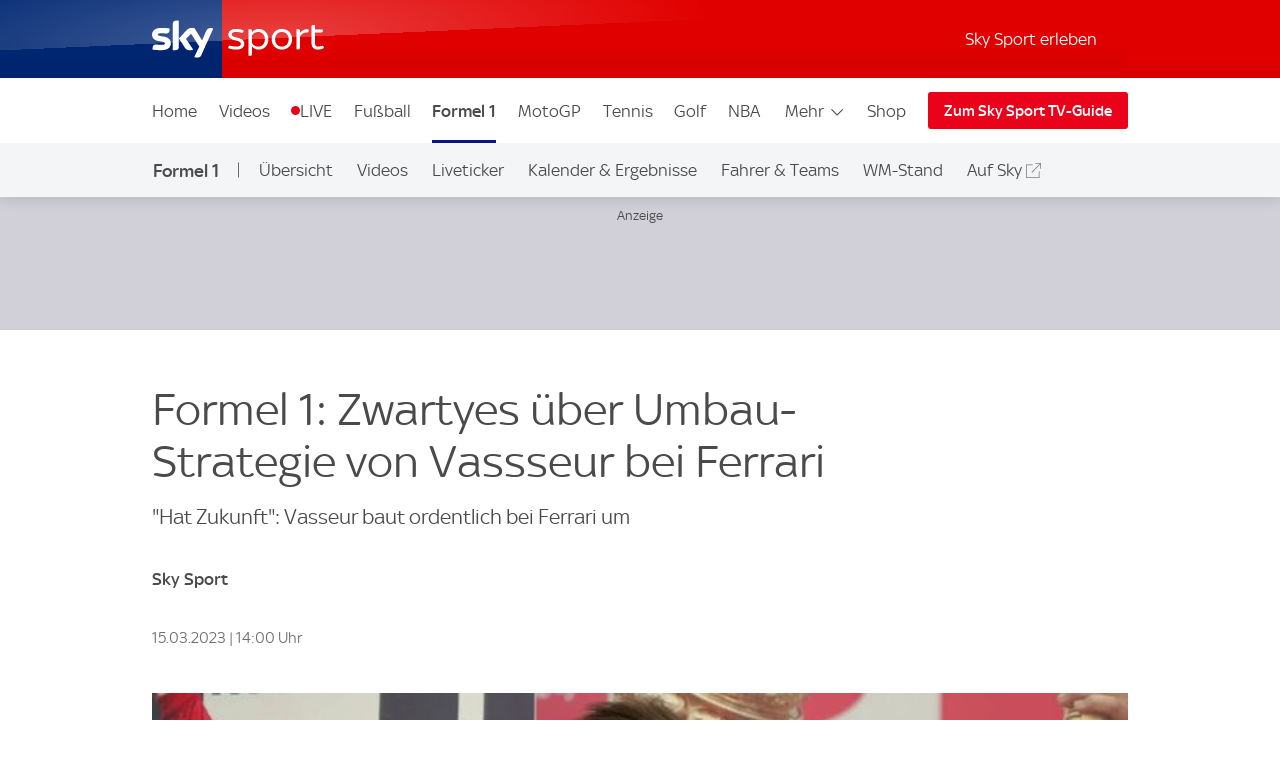

--- FILE ---
content_type: text/html; charset=UTF-8
request_url: https://videos.sport.sky.de/formel1/artikel/formel-1-zwartyes-ueber-umbau-strategie-von-vassseur-bei-ferrari/12834407/34341
body_size: 22885
content:
<!DOCTYPE html>
<html lang="de" class="no-js">
<head>
  <meta charset="utf-8">
  <title>Formel 1: Zwartyes über Umbau-Strategie von Vassseur bei Ferrari | Formel 1 News | Sky Sport</title>

  <meta name="title" content="Formel 1: Zwartyes über Umbau-Strategie von Vassseur bei Ferrari">
  <meta name="description" content="Teamchef Frederic Vasseur baut das Team bei Ferrari gerade ordentlich um. Für Sky Kommentator Olivier Zwartyes hat diese Strategie Zukunft. Für ihn ist die Scuderia in dieser Saison die Nummer zwei bei der Konstrukteurswertung.">
  <meta name="keywords" content="">
  <meta http-equiv="X-UA-Compatible" content="IE=edge,chrome=1">

  <link rel="manifest" href="/assets/manifest.json" crossOrigin="use-credentials">

    <meta name="robots" content="INDEX, FOLLOW, max-snippet:-1, max-image-preview:large, max-video-preview:-1">

  <meta name="apple-mobile-web-app-title" content="Sky Sport">
  <meta name="application-name" content="Sky Sport">
  <meta name="viewport" content="width=device-width, initial-scale=1, shrink-to-fit=no">
  <meta name="apple-mobile-web-app-status-bar-style" content="black">
  <meta name="format-detection" content="telephone=no">
  <meta name="HandheldFriendly" content="True">

    <link rel="canonical" href="https://sport.sky.de/formel-1/artikel/formel-1-zwartyes-ueber-umbau-strategie-von-vassseur-bei-ferrari/12834407/34341">

  <script async id="ebx" src="//applets.ebxcdn.com/ebx.js"></script>

    <link rel="amphtml" href="https://sport.sky.de/formel1/artikel/amp/formel-1-zwartyes-ueber-umbau-strategie-von-vassseur-bei-ferrari/12834407/34341">

  <link rel="preload" href="/assets/fonts/sky-regular.woff" as="font" type="font/woff">
  <link rel="preload" href="/assets/fonts/sky-display-medium.woff" as="font" type="font/woff">
  <link rel="preload" href="/assets/fonts/sky-medium.woff" as="font" type="font/woff">
  
  <link rel="icon" href="/favicon.ico?bypass-service-worker">
  <link rel="icon" href="/icon.svg?bypass-service-worker" type="image/svg+xml">
  <link rel="apple-touch-icon" href="/apple-touch-icon.png?bypass-service-worker">
  
  <meta name="theme-color" content="#002A91">
  
  
  <meta name="twitter:card" content="summary_large_image">
  <meta name="twitter:site" content="@SkySportNewsHD">
  <meta name="twitter:title" content="Formel 1: Zwartyes über Umbau-Strategie von Vassseur bei Ferrari">
  <meta name="twitter:description" content="Teamchef Frederic Vasseur baut das Team bei Ferrari gerade ordentlich um. Für Sky Kommentator Olivier Zwartyes hat diese Strategie Zukunft. Für ihn ist die Scuderia in dieser Saison die Nummer zwei bei der Konstrukteurswertung.">
  <meta name="twitter:image" content="https://e6.365dm.de/23/03/768x432/744099c760f2a09aa6edd46a1c34074f485f2e495e7db806d62a45005b3dd221_6089619.jpg?20230315130020">
  
  
  
  
  
  
  
  
  
  <meta property="og:site_name" content="Sky Sport">
  <meta property="og:locale" content="de_DE">
  <meta property="og:title" content="Formel 1: Zwartyes über Umbau-Strategie von Vassseur bei Ferrari">
  <meta property="og:description" content="Teamchef Frederic Vasseur baut das Team bei Ferrari gerade ordentlich um. Für Sky Kommentator Olivier Zwartyes hat diese Strategie Zukunft. Für ihn ist die Scuderia in dieser Saison die Nummer zwei bei der Konstrukteurswertung.">
  <meta property="og:url" content="https://sport.sky.de/formel-1/artikel/formel-1-zwartyes-ueber-umbau-strategie-von-vassseur-bei-ferrari/12834407/34341">
  <meta property="og:type" content="article">
  <meta property="og:image" content="https://e6.365dm.de/23/03/1600x900/744099c760f2a09aa6edd46a1c34074f485f2e495e7db806d62a45005b3dd221_6089619.jpg?20230315130020">
  
  <meta property="fb:pages" content="217516394953234">
  <meta property="fb:pages" content="124105314341667">
  
    <script data-schema="Organization" type="application/ld+json">
      {"@id":"#Publisher","name":"Sky Sport","url":"https:\/\/sport.sky.de","logo":{"@id":"#Logo","@type":"ImageObject","url":"https:\/\/sport.sky.de\/assets\/skysports.png","width":326,"height":60},"sameAs":["https:\/\/www.facebook.com\/SkySportDE","https:\/\/x.com\/skysportnewshd","https:\/\/plus.google.com\/+SkySportHD","https:\/\/www.instagram.com\/skysportde","https:\/\/www.youtube.com\/skysporthd"],"@type":"Organization","@context":"http:\/\/schema.org"}
    </script>

    <script data-schema="WebSite" type="application/ld+json">
      {"@id":"https:\/\/sport.sky.de\/#website","name":"Sky Sport","url":"https:\/\/sport.sky.de","@type":"WebSite","@context":"http:\/\/schema.org"}
    </script>

    <script type="application/ld+json">
      {"@context": "http://schema.org","@type": "NewsArticle","alternativeHeadline": "\"Hat Zukunft\": Vasseur baut ordentlich bei Ferrari um","articleBody": "Teamchef Frederic Vasseur baut das Team bei Ferrari gerade ordentlich um. Für Sky Kommentator Olivier Zwartyes hat diese Strategie Zukunft. Für ihn ist die Scuderia in dieser Saison die Nummer zwei bei der Konstrukteurswertung.","mainEntityOfPage": {"@type": "WebPage","url": "/formel-1/artikel/formel-1-zwartyes-ueber-umbau-strategie-von-vassseur-bei-ferrari/12834407/34341"},"wordCount": "36","inLanguage": "de-DE","genre": "Formel 1","publisher": {"@type": "Organization","@id": "#Publisher","name": "Sky Sport","logo": {"@type": "ImageObject","@id": "#Logo","url": "https://sport.sky.de/assets/skysports.png","width": "326","height": "60"}},"headline": "Formel 1: Zwartyes über Umbau-Strategie von Vassseur bei Ferrari","description": "","dateline": "","copyrightHolder": {"@id":"#Publisher"},"author":  {"@type": "Person","name": "Sky Sport" } ,"datePublished": "2023-03-15T12:39:00+0000","dateModified": "2023-03-15T13:00:00+0000","dateCreated": "2023-03-15T12:39:00+0000","image": {"@type": "ImageObject","url": "https://e6.365dm.de/23/03/768x432/744099c760f2a09aa6edd46a1c34074f485f2e495e7db806d62a45005b3dd221_6089619.jpg?20230315130020","width": 768,"height": 432 } ,"url":"/formel-1/artikel/formel-1-zwartyes-ueber-umbau-strategie-von-vassseur-bei-ferrari/12834407/34341"  }
    </script>
    
  
            <script type="application/ld+json">
                {"@context": "https://schema.org","@type": "VideoObject","name": "Teamchef Frederic Vasseur baut das Team bei Ferrari gerade ordentlich um. Für Sky Kommentator Olivier Zwartyes hat diese Strategie Zukunft. Für ihn ist die Scuderia in dieser Saison die Nummer zwei bei der Konstrukteurswertung.","description": "Teamchef Frederic Vasseur baut das Team bei Ferrari gerade ordentlich um. Für Sky Kommentator Olivier Zwartyes hat diese Strategie Zukunft. Für ihn ist die Scuderia in dieser Saison die Nummer zwei bei der Konstrukteurswertung.","thumbnailUrl": ["https://e6.365dm.de/23/03/150x150/744099c760f2a09aa6edd46a1c34074f485f2e495e7db806d62a45005b3dd221_6089619.jpg?20230315130020","https://e6.365dm.de/23/03/768x432/744099c760f2a09aa6edd46a1c34074f485f2e495e7db806d62a45005b3dd221_6089619.jpg?20230315130020","https://e6.365dm.de/23/03/800x600/744099c760f2a09aa6edd46a1c34074f485f2e495e7db806d62a45005b3dd221_6089619.jpg?20230315130020"],"uploadDate": "2023-03-15T12:39:35+0000","duration": "PT0H3M20S","embedUrl": ""}
            </script>
        
            

    
    
        
            <link rel="stylesheet" href="/css/min/site-article-12fa193ec7cf5dc93cd543f418181e91.css">
    

  <script>!function(){document.documentElement.classList.remove("no-js"),window.isModernBrowser=!1;var e=["js","is-legacy"];("visibilityState"in document||window.CSS&&window.CSS.supports)&&(window.isModernBrowser=!0,e=["js","is-modern"]),"undefined"==typeof SKY_SPORTS_APP&&"undefined"==typeof appWrapper&&"undefined"==typeof AndroidApp||e.push("sdc-app-bridge-active"),window.sdc=window.sdc||{};var t="ontouchstart"in document.documentElement&&/Android|iPhone|iPad|iPod|Mac OS/i.test(navigator.userAgent);window.sdc.isDesktop=!t,window.sdc.isMobile=t,document.head.insertAdjacentHTML("beforeend","<style>"+(window.sdc.isInApp?".ui-is-hidden--in-app":t?".ui-is-hidden--mobile":".ui-is-hidden--desktop")+"{display: none !important;}</style>"),Array.prototype.push.apply(e,[window.sdc.isInApp&&"ui-is-in-app",window.sdc.isDesktop&&"ui-is-desktop",window.sdc.isMobile&&!window.sdc.isInApp&&"ui-is-mobile"].filter(function(e){return e})),document.documentElement.classList.add(...e)}(),window.sdc=window.sdc||{},window.sdc.checkConsent=function(e,t){null!==e&&(e.dataset.consent&&"true"===e.dataset.consent.toString()?t():new MutationObserver(function(e,n){for(var i in e)"attributes"===(i=e[i]).type&&"data-consent"===i.attributeName&&"true"===i.target.dataset.consent.toString()&&i.target.attributes.getNamedItem(i.attributeName).value&&(t(),n.disconnect())}).observe(e,{attributes:!0}))},window.sdc.executeConsentByElement=function(e){var t=window.sdc.consentIdMapping||[],n=e.dataset.vendorName,i=document.cookie.split("; ").find(function(e){return e.startsWith("consents=")}),o="";o=i&&i.split("=")[1];var s=t.filter(function(e){return e.vendorName===n})[0];s&&o&&o.includes(":"+s.gdpId+":")&&s.active?e.dataset.consent="true":e.dataset.consent="false"},window.navigator&&navigator.serviceWorker&&navigator.serviceWorker.getRegistrations().then(function(e){e.forEach(function(e){e.active.scriptURL.match("lazy-images-service-worker")&&(e.unregister(),window.location.reload())})});</script>

              <script data-consent="false" data-vendor-name="adobe-analytics">
                  var init = function () {
                      var script = document.createElement('script');
                      script.src = '//assets.adobedtm.com/a187df3004f4/1b8f2e2294c9/launch-10dcb65e599b.min.js';
                      document.body.appendChild(script);
                  };
      
                  (function(){
                      if (!window.sdc || !window.sdc.checkConsent){
                          init();
                          return;
                      }
      
                      window.sdc.checkConsent(document.currentScript, init);
                  })();
      
              </script>
            <script src="/js/MediaSDK.min.js"></script>

  <script>
      if ((/iPad|iPhone|iPod/).test(navigator.userAgent)) {
          var headNode = document.getElementsByTagName("head")[0];
          var sbNode = document.createElement('meta');
          sbNode.name = 'apple-itunes-app';
          sbNode.content = 'app-id=1238212825';
          headNode.appendChild(sbNode);
      }
    </script>

        <script name="ui-auth-manager-config">
            window.sdc = window.sdc || {};
            window.sdc.authManager = {
                config: {
                    maxRetries: 3,
                    backOffDelay: 500,
                    entitlementsTtl: 3600000,
                    entitlementsEndpoint: "/getEntitlements",
                    fetchOptions: "" ? JSON.parse("") : {},
                    
                    
                }
            };
        </script>

</head>
<body class="">

  
        <header id="site-header">
          <a href="#main" class="sdc-site-header__skip-to-link">Zum Inhalte wechseln</a>
          <div class="sdc-site-header sdc-site-header--sports" data-component-name="ui-sitewide-header" data-scheduled-header-custom-class="sdc-site-header--weihnachten" data-scheduled-header-start="1572566400000" data-scheduled-header-end="1578355200000">
          
            <div class="sdc-site-header__inner site-wrap site-wrap-padding">
          
              <div class="sdc-site-header__top">
                <a href="/" class="sdc-site-header__logo">
                  
                  <img src="https://e6.365dm.de/tvlogos/channels/de/Sky-Sport-Logo-Transparent.svg" alt="Skysport.de logo" class="sdc-site-header__logo-image">
                </a>
              </div>
          
              <div class="sdc-site-header__subnav">
          
                  <a href="/skysport-erleben" data-role="nav-scope" class="sdc-site-header__subnav-link">Sky Sport erleben</a>
                 
                <div class="sdc-site-header__subnav-item sdc-site-header__subnav-item--login-nav" data-role="nav-scope">
                  <div class="sdc-site-view-manager" data-component-name="sdc-site-view-manager">
                    <div data-role="view-manager-target"></div>
                    <script data-role="default" type="text/html">
                          <a href="/login" class="sdc-site-header__subnav-item-link" aria-label="Login">
                            <span class="sdc-site-header__icon"><svg viewBox="0 0 34 34" aria-hidden="true"><path d="M12.45,17.444 C13.824,18.369 15.402,18.856 17.033,18.856 C18.646,18.856 20.249,18.363 21.623,17.456 C22.713,17.819 23.658,18.306 24.498,18.938 C25.845,19.951 26.633,21.053 26.978,22.408 C27.022,22.588 27.048,22.783 27.048,22.976 C27.055,25.351 27.053,27.568 27.052,29.943 L27.052,30.013 L7.002,30.013 L7.002,29.163 C7.002,27.146 7.002,25.131 6.998,23.115 C6.996,22.132 7.388,21.218 8.268,20.152 C9.233,18.982 10.554,18.122 12.448,17.444 L12.45,17.444 Z M21.358,15.304 C21.256,15.304 21.134,15.344 21.061,15.404 C19.871,16.364 18.454,16.857 17.033,16.857 C15.756,16.857 14.476,16.459 13.355,15.649 C13.078,15.449 12.84,15.362 12.588,15.362 C12.42,15.362 12.245,15.4 12.048,15.467 C10.002,16.162 8.158,17.167 6.753,18.869 C5.739,20.099 5.02,21.459 5.023,23.119 C5.028,25.981 5.026,28.686 5.026,31.549 L5.026,32.012 L29.01,32.012 C29.016,31.916 29.024,31.842 29.024,31.772 C29.024,28.785 29.03,25.956 29.021,22.97 C29.021,22.617 28.976,22.254 28.889,21.91 C28.397,19.972 27.234,18.506 25.675,17.334 C24.398,16.374 22.97,15.731 21.44,15.314 C21.415,15.307 21.388,15.304 21.36,15.304 L21.358,15.304 Z M17.031,4.008 C19.475,4.021 21.461,6.011 21.461,8.443 C21.458,10.883 19.469,12.866 17.023,12.867 C14.58,12.867 12.591,10.883 12.589,8.444 C12.589,7.264 13.049,6.152 13.889,5.311 C14.727,4.471 15.834,4.011 17.009,4.009 L17.031,4.008 Z M17.009,2.009 C13.477,2.009 10.587,4.903 10.589,8.446 C10.592,11.978 13.487,14.868 17.023,14.868 L17.025,14.868 C20.565,14.868 23.458,11.978 23.46,8.446 C23.46,4.904 20.594,2.029 17.042,2.01 C17.03,2.008 17.019,2.008 17.007,2.008 L17.009,2.009 Z"/></svg></span><span class="sdc-site-header__icon-label">Login</span>
                          </a>
                        </script>
                    <script data-role="loggedin" type="text/html">
                          <a href="#" class="sdc-site-header__subnav-item-link" aria-controls="sdc-site-header-login-menu" data-role="nav-trigger" aria-expanded="false" aria-label="Hallo #{name}">
                            <span class="sdc-site-header__icon"><svg viewBox="0 0 34 34" aria-hidden="true">
                              <path d="M21.358,15.304 C21.256,15.304 21.134,15.344 21.061,15.404 C19.871,16.364 18.454,16.857 17.033,16.857 C15.756,16.857 14.476,16.459 13.355,15.649 C13.078,15.449 12.84,15.362 12.588,15.362 C12.42,15.362 12.245,15.4 12.048,15.467 C10.002,16.162 8.158,17.167 6.753,18.869 C5.739,20.099 5.02,21.459 5.023,23.119 C5.028,25.981 5.026,28.686 5.026,31.549 L5.026,32.012 L29.01,32.012 C29.016,31.916 29.024,31.842 29.024,31.772 C29.024,28.785 29.03,25.956 29.021,22.97 C29.021,22.617 28.976,22.254 28.889,21.91 C28.397,19.972 27.234,18.506 25.675,17.334 C24.398,16.374 22.97,15.731 21.44,15.314 C21.415,15.307 21.388,15.304 21.36,15.304 L21.358,15.304 Z M17.009,2.009 C13.477,2.009 10.587,4.903 10.589,8.446 C10.592,11.978 13.487,14.868 17.023,14.868 L17.025,14.868 C20.565,14.868 23.458,11.978 23.46,8.446 C23.46,4.904 20.594,2.029 17.042,2.01 C17.03,2.008 17.019,2.008 17.007,2.008 L17.009,2.009 Z"/>
                            </svg></span><span class="sdc-site-header__icon-label">Hallo #{name}</span>
                          </a>
                          <div class="sdc-site-header__subnav-menu site-wrap site-wrap-padding" aria-hidden="true" id="sdc-site-header-login-menu">
                              <ul class="sdc-site-header__subnav-menu-list">
                                  <li class="sdc-site-header__subnav-menu-item">
                                        <a href="/logout" class="sdc-site-header__subnav-menu-item-link">Logout</a>
                                  </li>
                              </ul>
                          </div>
                        </script>
                  </div>
                </div>
                   
                 
          
                <div class="sdc-site-header__subnav-item sdc-site-header__subnav-item--mobile-nav" data-role="nav-scope">
                  <a href="#sdc-site-footer" class="sdc-site-header__subnav-item-link" aria-controls="nav-wrap" data-role="nav-trigger"
                    data-lock-body="true" aria-expanded="false" aria-label="Menü öffnen" data-aria-label-open-true="Menü schließen"
                    data-aria-label-open-false="Menü öffnen">
                    <span class="sdc-site-header__icon sdc-site-header__icon--hamburger"></span><span class="sdc-site-header__icon--hamburger-label">Menü</span>
                  </a>
                </div>
          
              </div>
          
              <div class="sdc-site-header__nav-wrap" id="nav-wrap" data-role="nav-scope" data-unlock-tabbing>
          
                <nav class="sdc-site-header__nav" data-role="nav-body" role="navigation">
          
                  <div class="sdc-site-header__nav-cell sdc-site-header__nav-cell--1">
                    <div class="sdc-site-header__menu" data-type="overflow">
                      <ul class="sdc-site-header__menu-cell sdc-site-header__menu-cell--1"><li class="sdc-site-header__menu-item" data-role="main-nav-item">
                          <a href="/" class="sdc-site-header__menu-item-link" >Home</a>
                        </li><li class="sdc-site-header__menu-item" data-role="main-nav-item">
                          <a href="/videos" class="sdc-site-header__menu-item-link" >Videos</a>
                        </li><li class="sdc-site-header__menu-item" data-role="main-nav-item">
                          <a href="/live" class="sdc-site-header__menu-item-link u-live-dot" >LIVE</a>
                        </li><li class="sdc-site-header__menu-item" data-role="main-nav-item">
                          <a href="/fussball" class="sdc-site-header__menu-item-link" >Fußball</a>
                        </li><li class="sdc-site-header__menu-item" data-role="main-nav-item">
                          <a href="/formel1" class="sdc-site-header__menu-item-link"  aria-current="true" >Formel 1</a>
                        </li><li class="sdc-site-header__menu-item" data-role="main-nav-item">
                          <a href="/motogp" class="sdc-site-header__menu-item-link" >MotoGP</a>
                        </li><li class="sdc-site-header__menu-item" data-role="main-nav-item">
                          <a href="/tennis" class="sdc-site-header__menu-item-link" >Tennis</a>
                        </li><li class="sdc-site-header__menu-item" data-role="main-nav-item">
                          <a href="/golf" class="sdc-site-header__menu-item-link" >Golf</a>
                        </li><li class="sdc-site-header__menu-item" data-role="main-nav-item">
                          <a href="/nba" class="sdc-site-header__menu-item-link" >NBA</a>
                        </li><li class="sdc-site-header__menu-item" data-role="main-nav-item">
                          <a href="/nhl" class="sdc-site-header__menu-item-link" >NHL</a>
                        </li><li class="sdc-site-header__menu-item" data-role="main-nav-item">
                          <a href="/mehr-sportarten" class="sdc-site-header__menu-item-link" >Mehr Sport</a>
                        </li></ul>
          
                      <div class="sdc-site-header__menu-cell sdc-site-header__menu-cell--2" 
                        data-role="overflow-navigation">
                        <div class="sdc-site-header__menu-group sdc-site-header__menu-group--has-children" data-type="overflow-target">
                          <button class="sdc-site-header__menu-item-link sdc-site-header__menu-item-link--overflow" aria-expanded="false"
                             data-role="overflow-navigation-button" aria-controls="sdc-site-header-overflow-nav">Mehr <svg xmlns="http://www.w3.org/2000/svg" viewBox="0 0 34 34" class="sdc-site-header__menu-item-link-icon"><path d="M6.02 12.67c.01.194.087.362.247.525l.188.192L16.52 23.45c.188.19.44.294.706.294s.518-.104.707-.293l10.135-10.134.123-.126c.162-.163.24-.332.248-.53.006-.173-.155-.438-.442-.725-.187-.187-.386-.368-.59-.537-.05-.04-.096-.078-.138-.11l-.496.495-9.193 9.193-.355.354-.354-.354-9.197-9.198-.484-.484c-.043.033-.09.07-.14.112-.204.168-.402.348-.59.536-.285.288-.446.553-.44.727z"></path></svg></button>
          
                          <ul class="sdc-site-header__menu-group-overflow" id="sdc-site-header-overflow-nav"><li class="sdc-site-header__menu-item">
                              <a href="/" class="sdc-site-header__menu-item-link" >Home</a>
                            </li><li class="sdc-site-header__menu-item">
                              <a href="/videos" class="sdc-site-header__menu-item-link" >Videos</a>
                            </li><li class="sdc-site-header__menu-item">
                              <a href="/live" class="sdc-site-header__menu-item-link" >LIVE</a>
                            </li><li class="sdc-site-header__menu-item">
                              <a href="/fussball" class="sdc-site-header__menu-item-link" >Fußball</a>
                            </li><li class="sdc-site-header__menu-item">
                              <a href="/formel1" class="sdc-site-header__menu-item-link"  aria-current="true" >Formel 1</a>
                            </li><li class="sdc-site-header__menu-item">
                              <a href="/motogp" class="sdc-site-header__menu-item-link" >MotoGP</a>
                            </li><li class="sdc-site-header__menu-item">
                              <a href="/tennis" class="sdc-site-header__menu-item-link" >Tennis</a>
                            </li><li class="sdc-site-header__menu-item">
                              <a href="/golf" class="sdc-site-header__menu-item-link" >Golf</a>
                            </li><li class="sdc-site-header__menu-item">
                              <a href="/nba" class="sdc-site-header__menu-item-link" >NBA</a>
                            </li><li class="sdc-site-header__menu-item">
                              <a href="/nhl" class="sdc-site-header__menu-item-link" >NHL</a>
                            </li><li class="sdc-site-header__menu-item">
                              <a href="/mehr-sportarten" class="sdc-site-header__menu-item-link" >Mehr Sport</a>
                            </li></ul>
                        </div>
                      </div>
          
                        <div class="sdc-site-header__menu-cell sdc-site-header__menu-cell--3 sdc-site-header__menu-cell--show-desktop">
                            <div class="sdc-site-header__menu-item sdc-site-header__menu-item--secondary" data-role="main-nav-item">
                                <a href="https://shop2.skysports.com/de/?_s&#x3D;bm-fi-skysports-prtsite-web-header-de" class="sdc-site-header__menu-item-link"  target="_blank"  aria-label="Shop - In neuem Fenster öffnen">Shop</a>
                            </div>
                        </div>
                    </div>
                  </div>
          
                        <div class="sdc-site-header__subnav--mobile">
                            <ul class="sdc-site-header__menu-cell">
                                <li class="sdc-site-header__menu-item">
                                    <a href="/skysport-erleben" class="sdc-site-header__menu-item-link">Sky Sport erleben</a>
                                </li>
                            </ul>
                        </div>
                            <div class="sdc-site-header__menu-cell sdc-site-header__menu-cell--3 sdc-site-header__menu-cell--show-mobile">
                                <div class="sdc-site-header__menu-item sdc-site-header__menu-item--secondary" data-role="main-nav-item">
                                    <a href="https://shop2.skysports.com/de/?_s&#x3D;bm-fi-skysports-prtsite-web-header-de" class="sdc-site-header__menu-item-link"  target="_blank"  aria-label="Shop - In neuem Fenster öffnen">Shop</a>
                                </div>
                            </div>
          
                            <div class="sdc-site-header__nav-cell sdc-site-header__nav-cell--2">
                      <a href="https://www.sky.de/tvguide/liveevents" class="sdc-site-header__action-button"  target="_blank"  aria-label="Zum Sky Sport TV-Guide - In neuem Fenster öffnen">Zum Sky Sport TV-Guide</a>
                    </div>
                   
          
          
                </nav>
          
              </div>
          
            </div>
          
          </div>
              <div data-testid="localnav" class="sdc-site-localnav sdc-site-localnav--mobile"
                  data-component-name="ui-sitewide-localnav" role="navigation" aria-label="Formel 1">
                  
                      <div class="sdc-site-localnav__inner">
                          <div class="sdc-site-localnav__wrap" data-role="nav-wrap">
                              <p class="sdc-site-localnav__header">
                                  <a href="/formel1"
                                      class="sdc-site-localnav__header-title" data-role="nav-header"
                                      aria-controls="sdc-site-localnav-body" aria-expanded="false">
                                      <svg xmlns="http://www.w3.org/2000/svg" viewBox="0 0 34 34" class="sdc-site-localnav__icon">
                                          <path
                                              d="M6.02 12.67c.01.194.087.362.247.525l.188.192L16.52 23.45c.188.19.44.294.706.294s.518-.104.707-.293l10.135-10.134.123-.126c.162-.163.24-.332.248-.53.006-.173-.155-.438-.442-.725-.187-.187-.386-.368-.59-.537-.05-.04-.096-.078-.138-.11l-.496.495-9.193 9.193-.355.354-.354-.354-9.197-9.198-.484-.484c-.043.033-.09.07-.14.112-.204.168-.402.348-.59.536-.285.288-.446.553-.44.727z" />
                                      </svg>Formel 1
                                  </a>
                              </p>
                              <nav class="sdc-site-localnav__body" data-role="nav-body"
                                  id="sdc-site-localnav-body">
                                  <div class="localnav__body-navigation">
                                      <div class="localnav__body-navigation__group">
                                          <ul class="sdc-site-localnav__items" data-role="nav-items">
              <li class="sdc-site-localnav__item" data-role="nav-item" >
                                                  <a href="/formel1" 
                                                      class="sdc-site-localnav__item-link" 
                                                       data-role="nav-item-links">Übersicht</a>
                                              </li><li class="sdc-site-localnav__item" data-role="nav-item" >
                                                  <a href="/formel1/videos" 
                                                      class="sdc-site-localnav__item-link" 
                                                       data-role="nav-item-links">Videos</a>
                                              </li><li class="sdc-site-localnav__item" data-role="nav-item" >
                                                  <a href="/formel1/live-ticker" 
                                                      class="sdc-site-localnav__item-link" 
                                                       data-role="nav-item-links">Liveticker</a>
                                              </li><li class="sdc-site-localnav__item" data-role="nav-item" >
                                                  <a href="/formel1/kalender-ergebnisse" 
                                                      class="sdc-site-localnav__item-link" 
                                                       data-role="nav-item-links">Kalender &amp; Ergebnisse</a>
                                              </li><li class="sdc-site-localnav__item" data-role="nav-item" >
                                                  <a href="/formel1/fahrer-teams" 
                                                      class="sdc-site-localnav__item-link" 
                                                       data-role="nav-item-links">Fahrer &amp; Teams</a>
                                              </li><li class="sdc-site-localnav__item" data-role="nav-item" >
                                                  <a href="/formel1/fahrerwertung" 
                                                      class="sdc-site-localnav__item-link" 
                                                       data-role="nav-item-links">WM-Stand</a>
                                              </li><li class="sdc-site-localnav__item" data-role="nav-item" >
                                                  <a href="https://www.sky.de/sport/formel1"  target="_blank"
                                                      aria-label="Auf Sky - In neuem Fenster öffnen" 
                                                      class="sdc-site-localnav__item-link" 
                                                       data-role="nav-item-links">Auf Sky</a>
                                              </li>                                <li class="sdc-site-localnav__item sdc-site-localnav__item--more"
                                                  data-role="nav-items-more-wrap">
                                                  <a href="#" class="sdc-site-localnav__item-link sdc-site-localnav__item-link--more"
                                                      aria-controls="sdc-site-localnav-overflow" aria-expanded="false"
                                                      data-role="nav-items-more"
                                                      aria-label="Menü öffnen - Mehr"
                                                      data-aria-label-open-true="Menü öffnen - Mehr"
                                                      data-aria-label-open-false="Menü schließen - Mehr">Mehr<svg
                                                          xmlns="http://www.w3.org/2000/svg" viewBox="0 0 34 34"
                                                          class="sdc-site-localnav__icon">
                                                          <path
                                                              d="M6.02 12.67c.01.194.087.362.247.525l.188.192L16.52 23.45c.188.19.44.294.706.294s.518-.104.707-.293l10.135-10.134.123-.126c.162-.163.24-.332.248-.53.006-.173-.155-.438-.442-.725-.187-.187-.386-.368-.59-.537-.05-.04-.096-.078-.138-.11l-.496.495-9.193 9.193-.355.354-.354-.354-9.197-9.198-.484-.484c-.043.033-.09.07-.14.112-.204.168-.402.348-.59.536-.285.288-.446.553-.44.727z" />
                                                      </svg></a>
                                              </li>
                                          </ul>
                                          <ul class="sdc-site-localnav__more" data-role="nav-items-overflow" aria-hidden="true"
                                              id="sdc-site-localnav-overflow"></ul>
                                      </div>
                                  </div>
                              </nav>
                          </div>
                      </div>
                      
              
              </div>        </header>

    <main id="main" class="main">
            

          

      
      <div class="section-wrap">
                        <div class="sdc-site-layout-sticky-region" data-format="leaderboard" data-role="sticky-region" data-component-name="ui-sitewide-layout" aria-hidden="false" tabindex="-1">
                    <div class="sdc-site-layout-sticky-region__target">
                        <iframe class="sdc-site-layout-sticky-region__listener" frameborder="0" data-role="ghost-region-listener" data-controls="ghost-1" role="none"></iframe>
                		
		    <div class="ui-advert sdc-site-au--full-bleed" 
		        data-role="advert-unit"
		        data-testid="advert-unit"
		        data-ad-format="leaderboard" 
		        data-type="shaded" 
		        data-label="true"
		        style=""
		    >
		        <script>
		            document.currentScript.parentNode.config = {"id":"leaderboard","ad-type":"leaderboard","showLabel":true,"targeting":{"platform":"live","strnativekey":"kZZbjLofjKXvuDMnhd2jZkVz","artid":"12834407","Sport":"Formel 1","Sig":"Video","Cmp":""},"size":{"mobile":[[320,50],[300,50]],"tablet":[[728,90]],"desktop":[[728,90],[970,250]]},"modifier":"sdc-site-au--full-bleed","lazyload":{"fetch-margin-percent":100,"render-margin-percent":12,"mobile-scaling":1}}
		        </script>
		        <div class="ui-advert-slot" id="leaderboard" data-role="advert-slot" data-testid="advert-slot"></div>
		    </div>
		                        </div>
                    </div>
                <div class="ui-advert" id="ghost-1" data-type="ghost" data-ad-format="leaderboard" data-format="leaderboard" data-label="true"></div>


            <div class="sdc-article-header" data-testid="ui-article-header">
    <div class="sdc-article-header__wrap">
        <div class="sdc-article-header__main">

            <div class="sdc-article-header__titles"><h1 class="sdc-article-header__title sdc-site-component-header--h1" data-short-title="Formel 1: Zwartyes über Umbau-Strategie von Vassseur bei Ferrari"><span class="sdc-article-header__long-title">Formel 1: Zwartyes über Umbau-Strategie von Vassseur bei Ferrari</span></h1>
                <p class="sdc-article-header__sub-title sdc-site-component-header--h2">"Hat Zukunft": Vasseur baut ordentlich bei Ferrari um</p>
            </div>

        </div>



                        <div class="sdc-article-author">
    <p class="sdc-article-author__byline">Sky Sport </p>
</div>

        <div class="sdc-article-header__details">
            <div class="sdc-article-header__date-time">
                    <div class="sdc-article-date">
    <div class="sdc-article-date__wrap"><span class="sdc-article-date__icon" aria-hidden="true"></span><p class="sdc-article-date__date-time">15.03.2023 | 14:00 Uhr</p>
</div>
</div>
            </div>

        </div>
    </div>
</div>

        
        
        
        
                                <div class="sdc-article-widget sdc-site-video sdc-article-widget callfn"
             data-account-id="6058004230001" data-amp-iframe-embed="" data-asset-id="3db47698-e51a-48a3-a317-0f248adcd977" data-asset-path="" data-asset-version="" data-autoplay="false" data-auth-config="{&quot;url&quot;:&quot;\/getVideoToken&quot;,&quot;tokenRequired&quot;:true,&quot;fetchMethod&quot;:&quot;url&quot;,&quot;fetchOptions&quot;:{&quot;v&quot;:2,&quot;method&quot;:&quot;POST&quot;,&quot;encoded&quot;:false},&quot;headers&quot;:{&quot;Accept&quot;:&quot;application\/text&quot;,&quot;Content-Type&quot;:&quot;application\/x-www-form-urlencoded&quot;}}"
             data-caption="Teamchef Frederic Vasseur baut das Team bei Ferrari gerade ordentlich um. Für Sky Kommentator Olivier Zwartyes hat diese Strategie Zukunft. Für ihn ist die Scuderia in dieser Saison die Nummer zwei bei der Konstrukteurswertung." data-clip-type="Interview" data-component-name="sdc-site-video" data-component-name-alias="ui-sitewide-video" data-competition="" data-copy-url-text="URL copied to clipboard"
             data-fn="sdc-site-video"
             data-id="id_3db47698-e51a-48a3-a317-0f248adcd977" data-is-live-stream="false"  data-lite="true"
             data-options="{&quot;language&quot;:&quot;de&quot;}" data-originator-id="52" data-originator-handle="brightcove-sport-de"
             data-package-name="" data-provider="brightcove" data-player-id="JllAxeIGf" data-playsinline=""
             data-sensitive=""  data-sdc-id="6089564" data-sdc-video-id="3db47698-e51a-48a3-a317-0f248adcd977" data-sport-category="Formel 1" data-state="loading" data-token-state="none"
             data-video-ad-unit="videoplayer" data-video-blacklisted-originator-ids="" data-video-id="ref:3db47698-e51a-48a3-a317-0f248adcd977" data-video-type="Interview"
             data-auto-pause-on-not-visible="" tabindex="-1" 
             data-closed-captions-position="" data-show-closed-captions="false" data-show-pip=""
             data-show-live-stream-scrubber="" data-autoload="" data-testid="sitewide-video">
          <div class="sdc-site-video__inner">
            <div class="sdc-site-video__content" data-role="bridge-controller" style="padding-bottom: calc(100% / ());">
                <p class="sdc-site-video__accessibility-message" data-role="accessibility-message">Bitte verwende den Chrome-Browser, um unseren Videoplayer mit optimaler Leistung nutzen zu können!</p>
              <span aria-hidden="true" data-role="poster" class="sdc-site-video__poster">
                <img loading="lazy" src="https://e6.365dm.de/23/03/768x432/744099c760f2a09aa6edd46a1c34074f485f2e495e7db806d62a45005b3dd221_6089619.jpg?20230315130020" alt="" srcset="" aria-hidden="true" class="sdc-site-video__poster-img excluded-image" data-testid="sitewide-video-poster">
              <span class="sdc-site-video__loader" data-testid="sitewide-video-loader"></span>
                <span class="sdc-site-video__time" data-testid="sitewide-video-time">3:20</span>
              </span>
              <div class="sdc-site-video__bridge-message" data-role="bridge-message"><p data-role="bridge-message-text"></p></div>
              <video id="id_3db47698-e51a-48a3-a317-0f248adcd977" data-embed="default" data-application-id
                class="video-js sdc-site-video__tag" controls  playsinline   data-testid="sitewide-video-video"></video>
            </div>
        
            <figcaption class="sdc-site-video__caption ui-media-caption">
              
              <span class="ui-media-caption__caption-text" data-role="caption-text" data-testid="sitewide-video-caption">Teamchef Frederic Vasseur baut das Team bei Ferrari gerade ordentlich um. Für Sky Kommentator Olivier Zwartyes hat diese Strategie Zukunft. Für ihn ist die Scuderia in dieser Saison die Nummer zwei bei der Konstrukteurswertung.</span>
            </figcaption>
          </div>
        </div>

        
                    <div class="site-share-wrapper site-component-vertical-margin site-wrap-padding sdc-article-body-width-limiter">
                        <div class="sdc-site-share" data-component-name="ui-sitewide-share">
                  <h3 class="sdc-site-share__title">Weiterempfehlen:</h3>
                  
                  <ul class="sdc-site-share__list">
                    <li class="sdc-site-share__item">
                      <a href="https://www.facebook.com/sharer/sharer.php?u&#x3D;https%3A%2F%2Fsport.sky.de%2Fformel-1%2Fartikel%2Fformel-1-zwartyes-ueber-umbau-strategie-von-vassseur-bei-ferrari%2F12834407%2F34341&amp;t&#x3D;Formel%201%3A%20Zwartyes%20%C3%BCber%20Umbau-Strategie%20von%20Vassseur%20bei%20Ferrari" class="sdc-site-share__link--facebook sdc-site-share__link" target="_blank" rel="noreferrer" title="Auf Facebook teilen" aria-label="Auf Facebook teilen">
                        <div class="sdc-site-share__icon" aria-hidden="true" data-testid="sitewide-share__icon">
                          <?xml version="1.0" encoding="utf-8"?>
<!-- Generator: Adobe Illustrator 16.0.0, SVG Export Plug-In . SVG Version: 6.00 Build 0)  -->
<!DOCTYPE svg PUBLIC "-//W3C//DTD SVG 1.1//EN" "http://www.w3.org/Graphics/SVG/1.1/DTD/svg11.dtd">
<svg
    version="1.1"
    id="Layer_1_fb"
    xmlns="http://www.w3.org/2000/svg"
    xmlns:xlink="http://www.w3.org/1999/xlink"
    x="0px"
    y="0px"
    viewBox="0 0 6.5 12.5"
    enable-background="new 0 0 6.5 12.5"
    width="551.78131"
    height="555.4599"
    xml:space="preserve">
<path d="M6.168,6.791l0.291-2.208H4.25V3.166c0-0.625,0.168-1.083,1.084-1.083H6.5v-2C6.293,0.041,5.584,0,4.793,0
	C3.084,0,1.918,1.042,1.918,2.958v1.625H0.001v2.208h1.917V12.5h2.291V6.791H6.168z"/>
</svg>

                        </div>
                      </a>
                    </li>
                    <li class="sdc-site-share__item">
                      <a href="https://x.com/intent/tweet?text&#x3D;Formel%201%3A%20Zwartyes%20%C3%BCber%20Umbau-Strategie%20von%20Vassseur%20bei%20Ferrari&amp;url&#x3D;https%3A%2F%2Fsport.sky.de%2Fformel-1%2Fartikel%2Fformel-1-zwartyes-ueber-umbau-strategie-von-vassseur-bei-ferrari%2F12834407%2F34341" class="sdc-site-share__link--x sdc-site-share__link" target="_blank" rel="noreferrer" title="Auf X teilen" aria-label="Auf X teilen">
                        <div class="sdc-site-share__icon" aria-hidden="true" data-testid="sitewide-share__icon">
                          <?xml version="1.0" encoding="utf-8"?>
<!-- Generator: Adobe Illustrator 16.0.0, SVG Export Plug-In . SVG Version: 6.00 Build 0)  -->
<!DOCTYPE svg PUBLIC "-//W3C//DTD SVG 1.1//EN" "http://www.w3.org/Graphics/SVG/1.1/DTD/svg11.dtd">
<svg
    version="1.1"
    id="x"
    xmlns="http://www.w3.org/2000/svg"
    xmlns:xlink="http://www.w3.org/1999/xlink"
    x="0px"
    y="0px"
    viewBox="0 0 30 30"
    enable-background="new 0 0 30 30"
    width="100"
    height="100"
    xml:space="preserve">
<path d="M26.37,26l-8.795-12.822l0.015,0.012L25.52,4h-2.65l-6.46,7.48L11.28,4H4.33l8.211,11.971L12.54,15.97L3.88,26h2.65 l7.182-8.322L19.42,26H26.37z M10.23,6l12.34,18h-2.1L8.12,6H10.23z"/>
</svg>
                        </div>
                      </a>
                    </li>
                    <li class="sdc-site-share__item">
                      <a href="whatsapp://send?text&#x3D;Formel%201%3A%20Zwartyes%20%C3%BCber%20Umbau-Strategie%20von%20Vassseur%20bei%20Ferrari%20-%20https%3A%2F%2Fsport.sky.de%2Fformel-1%2Fartikel%2Fformel-1-zwartyes-ueber-umbau-strategie-von-vassseur-bei-ferrari%2F12834407%2F34341" class="sdc-site-share__link--whatsapp sdc-site-share__link" title="Auf WhatsApp teilen" aria-label="Auf WhatsApp teilen">
                        <div class="sdc-site-share__icon" aria-hidden="true" data-testid="sitewide-share__icon">
                          <?xml version="1.0" encoding="UTF-8" standalone="no"?>
<svg width="38px" height="38px" viewBox="0 0 38 38" version="1.1" xmlns="http://www.w3.org/2000/svg" xmlns:xlink="http://www.w3.org/1999/xlink">
    <!-- Generator: Sketch 3.8.1 (29687) - http://www.bohemiancoding.com/sketch -->
    <title>Group 10</title>
    <desc>Created with Sketch.</desc>
    <defs></defs>
    <g id="ToolKit" stroke="none" stroke-width="1">
        <g id="SkySports-V.01" transform="translate(-481.000000, -2795.000000)">
            <g id="Group-10" transform="translate(481.000000, 2795.000000)">
                <path d="M10.447625,31.97225 L11.0188125,32.311875 C13.4235,33.7380625 16.1785,34.492125 18.9869375,34.4933125 L18.9940625,34.4933125 C27.6224375,34.4933125 34.6465,27.471625 34.6500625,18.8420625 C34.65125,14.660875 33.024375,10.727875 30.0686875,7.7698125 C27.113,4.81175 23.1811875,3.1813125 19,3.180125 C10.3645,3.180125 3.341625,10.200625 3.3380625,18.8301875 C3.336875,21.7870625 4.1645625,24.66675 5.7320625,27.1593125 L6.10375,27.7506875 L4.522,33.5266875 L10.447625,31.97225 Z M0,38 L2.671875,28.2423125 C1.023625,25.386375 0.15675,22.146875 0.1579375,18.829 C0.1615,8.4466875 8.61175,0 18.9940625,0 C24.032625,0.0011875 28.7624375,1.9629375 32.3178125,5.521875 C35.874375,9.0808125 37.831375,13.8118125 37.8301875,18.84325 C37.8254375,29.2255625 29.3751875,37.6734375 18.9940625,37.6734375 L18.9940625,37.6734375 L18.98575,37.6734375 C15.834125,37.67225 12.7359375,36.881375 9.9845,35.3815625 L0,38 Z" id="Fill-54"></path>
                <path d="M14.3628125,10.324125 C13.9804375,9.4061875 13.5933125,9.530875 13.3035625,9.516625 C13.02925,9.502375 12.71575,9.5 12.40225,9.5 C12.0875625,9.5 11.578125,9.6175625 11.1470625,10.089 C10.716,10.55925 9.5,11.6980625 9.5,14.0136875 C9.5,16.3293125 11.18625,18.5665625 11.421375,18.88125 C11.6565,19.19475 14.7404375,23.947125 19.46075,25.984875 C20.584125,26.469375 21.4605,26.759125 22.1445,26.9764375 C23.2714375,27.333875 24.2974375,27.284 25.1085,27.162875 C26.013375,27.0275 27.8931875,26.0240625 28.2850625,24.925625 C28.678125,23.826 28.678125,22.8843125 28.5605625,22.688375 C28.443,22.4924375 28.1283125,22.3736875 27.6580625,22.1385625 C27.1878125,21.9034375 24.873375,20.764625 24.4423125,20.607875 C24.0100625,20.451125 23.6965625,20.37275 23.3830625,20.843 C23.0695625,21.3144375 22.1670625,22.3736875 21.89275,22.688375 C21.6184375,23.001875 21.344125,23.0410625 20.8726875,22.8059375 C20.4024375,22.5708125 18.886,22.07325 17.088125,20.470125 C15.68925,19.22325 14.7451875,17.681875 14.4696875,17.211625 C14.195375,16.7401875 14.4411875,16.4860625 14.6763125,16.2509375 C14.8876875,16.04075 15.14775,15.701125 15.382875,15.4268125 C15.618,15.1525 15.696375,14.955375 15.853125,14.641875 C16.009875,14.3271875 15.9315,14.052875 15.8139375,13.81775 C15.696375,13.5814375 14.7546875,11.2658125 14.3628125,10.324125" id="Fill-55"></path>
            </g>
        </g>
    </g>
</svg>

                        </div>
                      </a>
                    </li>
                    <li class="sdc-site-share__item">
                      <a href="mailto:?to&#x3D;&amp;subject&#x3D;Geteilt%20von%20Sky%20Sport%3A%20Formel%201%3A%20Zwartyes%20%C3%BCber%20Umbau-Strategie%20von%20Vassseur%20bei%20Ferrari&amp;body&#x3D;Geteilt%20von%20Sky%20Sport%3A%20Formel%201%3A%20Zwartyes%20%C3%BCber%20Umbau-Strategie%20von%20Vassseur%20bei%20Ferrari%20https%3A%2F%2Fsport.sky.de%2Fformel-1%2Fartikel%2Fformel-1-zwartyes-ueber-umbau-strategie-von-vassseur-bei-ferrari%2F12834407%2F34341" class="sdc-site-share__link--email sdc-site-share__link" title="Empfehlen per E-Mail" aria-label="Empfehlen per E-Mail">
                        <div class="sdc-site-share__icon" aria-hidden="true" data-testid="sitewide-share__icon">
                          <?xml version="1.0" encoding="UTF-8" standalone="no"?>
<svg
   xmlns:dc="http://purl.org/dc/elements/1.1/"
   xmlns:cc="http://creativecommons.org/ns#"
   xmlns:rdf="http://www.w3.org/1999/02/22-rdf-syntax-ns#"
   xmlns:svg="http://www.w3.org/2000/svg"
   xmlns="http://www.w3.org/2000/svg"
   xmlns:sodipodi="http://sodipodi.sourceforge.net/DTD/sodipodi-0.dtd"
   xmlns:inkscape="http://www.inkscape.org/namespaces/inkscape"
   version="1.1"
   x="0px"
   y="0px"
   viewBox="0 0 29.888 18.214001"
   id="svg3595"
   inkscape:version="0.91 r13725"
   sodipodi:docname="email.svg"
   width="20"
   height="20">
  <metadata
     id="metadata3605">
    <rdf:RDF>
      <cc:Work
         rdf:about="">
        <dc:format>image/svg+xml</dc:format>
        <dc:type
           rdf:resource="http://purl.org/dc/dcmitype/StillImage" />
        <dc:title></dc:title>
      </cc:Work>
    </rdf:RDF>
  </metadata>
  <defs
     id="defs3603" />
  <sodipodi:namedview
     pagecolor="#ffffff"
     bordercolor="#666666"
     borderopacity="1"
     objecttolerance="10"
     gridtolerance="10"
     guidetolerance="10"
     inkscape:pageopacity="0"
     inkscape:pageshadow="2"
     inkscape:window-width="1680"
     inkscape:window-height="1001"
     id="namedview3601"
     showgrid="false"
     fit-margin-top="0"
     fit-margin-left="0"
     fit-margin-right="0"
     fit-margin-bottom="0"
     inkscape:zoom="6.9411765"
     inkscape:cx="15.021068"
     inkscape:cy="9.4363559"
     inkscape:window-x="0"
     inkscape:window-y="391"
     inkscape:window-maximized="1"
     inkscape:current-layer="svg3595" />
  <g
     id="g3597"
     transform="translate(-2.123,-13.841)">
    <path
       d="m 29.031,13.841 -23.927,0 c -1.647,0 -2.981,1.335 -2.981,2.981 l 0,12.252 c 0,1.647 1.335,2.981 2.981,2.981 l 23.926,0 c 1.647,0 2.981,-1.335 2.981,-2.981 l 0,-12.252 c 10e-4,-1.647 -1.334,-2.981 -2.98,-2.981 z m -2.458,2 -6.7,6.7 c -0.801,0.801 -1.871,1.243 -3.013,1.243 -1.158,0 -2.249,-0.453 -3.07,-1.275 l -6.67,-6.668 19.453,0 z m 3.439,13.233 c 0,0.541 -0.44,0.981 -0.981,0.981 l -23.927,0 c -0.541,0 -0.981,-0.44 -0.981,-0.981 l 0,-12.252 c 0,-0.314 0.158,-0.582 0.389,-0.762 l 7.864,7.863 c 1.2,1.2 2.792,1.86 4.485,1.86 1.676,0 3.248,-0.649 4.427,-1.829 l 8.052,-8.052 c 0.388,0.131 0.673,0.487 0.673,0.919 l 0,12.253 z"
       id="path3599"
       inkscape:connector-curvature="0" />
  </g>
</svg>

                        </div>
                      </a>
                    </li>
                  </ul>
                </div>
            </div>
        
        
        
        
        
        <script>
            (() => {
                function initEventTracking() {
                    const subscribeToWidgetTracking = () => {
                        window.sdc.pubSub.subscribe('widget-interaction', (trackingData) => {
                            s.prop9 = window.location.href;
                            s.prop18 = document.documentElement.classList.contains('sdc-app-bridge-active') ? 'app' : 'web';
                            s.prop52 = `${trackingData.eventCategory}|widget|sky/sports/DE/Home::Formel 1::Artikel/T7-Article`;
                            s.eVar52 = `${trackingData.eventCategory}|widget|sky/sports/DE/Home::Formel 1::Artikel/T7-Article`;
                            s.prop53 = `${trackingData.userActionName}|${trackingData.eventLabel}|f1|${trackingData.elementId}`;
                            s.prop54 = s.u;
                            s.events = "event6,event197";
                            s.linkTrackVars = "prop9,prop18,prop43,prop52,prop53,prop54,eVar52,tnt,events";
                            s.linkTrackEvents = "event6,event197";
                            s.tl(true, "o", `Widget ${trackingData.userActionName}`);
                        });
                    }
        
                    const subscribeRetry = (retries, backOff) => {
                        if (!(window.sdc && window.sdc.pubSub)) {
                            if (retries > 0) {
                                setTimeout(() => {
                                    subscribeRetry(retries - 1, backOff * 2)
                                }, backOff);
                                return;
                            }
                        }
                        subscribeToWidgetTracking();
                    }
        
                    const maxRetries = 3;
                    const backOff = 500;
                    subscribeRetry(maxRetries, backOff);
                }
                initEventTracking()
                // Trigger push to analytics
            })();
        </script>
          
                  <div 
            class="sdc-site-outbrain sdc-site-outbrain--AR_10" 
            data-component-name="ui-vendor-outbrain"
            data-target=""
            data-widget-mapping="{&quot;mid&quot;:{&quot;sportapp-ios&quot;:{&quot;phone&quot;:&quot;AR_32&quot;,&quot;tablet&quot;:&quot;AR_34&quot;},&quot;sportapp-android&quot;:{&quot;phone&quot;:&quot;AR_36&quot;,&quot;tablet&quot;:&quot;AR_38&quot;}},&quot;footer&quot;:{&quot;sportapp-ios&quot;:{&quot;phone&quot;:&quot;AR_31&quot;,&quot;tablet&quot;:&quot;AR_33&quot;},&quot;sportapp-android&quot;:{&quot;phone&quot;:&quot;AR_35&quot;,&quot;tablet&quot;:&quot;AR_37&quot;}}}"
            data-installation-keys="{&quot;sportapp-ios&quot;:{&quot;phone&quot;:&quot;DESKY1L19236IPB4J8HN0FMHQ&quot;,&quot;tablet&quot;:&quot;DESKY148DDEMCCCK8F4MELHB2&quot;},&quot;sportapp-android&quot;:{&quot;phone&quot;:&quot;DESKY1LFAJECGIEJLE6IM1G06&quot;,&quot;tablet&quot;:&quot;DESKYC600EAJ03FNGA3HJPFIK&quot;}}"
            data-testid="vendor-outbrain"
            >
            <div 
                class="OUTBRAIN"
                data-src="https://sport.sky.de/formel-1/artikel/formel-1-zwartyes-ueber-umbau-strategie-von-vassseur-bei-ferrari/12834407/34341"
                data-ob-template="DE_Sky"
                data-widget-placement=""
                data-widget-id="AR_10"
                data-is-secured="true"
                data-consent-string=""
                data-consent-version="2">
            </div>
                <div id="outbrain-container">
                    <script id="outbrain-script"></script>
                </div>
        </div>

          
      </div>

          <div class="related-articles-wrap section-wrap--shade">
            
                
            
                <div class="ui-sitewide-component-header__wrapper--h2 site-wrap" data-testid="sitewide-component-header">
                    <h2 class="ui-sitewide-component-header--h2">
                    <div
                                   class="ui-sitewide-component-header__body">
                    <span data-role="short-text-target">
            
                            
            
                                Auch interessant
                    </span>
                        </div>
            
                    </h2>
            
            
                </div>
                        <div
              id="load-more-list"
              class="sdc-site-load-more"
              data-component-name="ui-sitewide-load-more"
              data-items-to-show=6
              data-items-to-increment="6"
              data-button-label="Weitere Inhalte anzeigen"
              data-fallback-message="Keine weiteren Inhalte"
              
              >
                  <style type="text/css">
                    .js #load-more-list:not([data-active]) [data-role="load-more-item"]:not(:nth-child(-n+6)) { display: none; }
                  </style>
                    <div class="sdc-site-tiles
      "
             data-component-name="sdc-site-tiles">
        <div class="sdc-site-tiles__inner site-wrap site-wrap-padding site-wrap--mobile-edge">
        <div class="sdc-site-tiles__group">
                <div class="sdc-site-tiles__item sdc-site-tile glints-box glints-box-hover glints-box--mobile-edge sdc-site-tile--has-link"
                     data-type="" data-role="load-more-item" >
                    <figure class="sdc-site-tile__figure">
                            <div class="sdc-site-tile__image-wrap" aria-hidden="true">
                                    <span class="sdc-site-tile__badge">
                                        <svg xmlns="http://www.w3.org/2000/svg" viewBox="0 0 384 384"><path d="M192 24.001c92.641 0 167.998 75.358 167.998 167.995s-75.357 168.002-167.998 168.002c-92.636 0-167.999-75.365-167.999-168.002 0-92.636 75.363-167.995 167.999-167.995m0-24.001c-106.036 0-192 85.957-192 191.996 0 106.047 85.964 192.004 192 192.004 106.035 0 192-85.957 192-192.004 0-106.039-85.965-191.996-192-191.996z"></path><path d="M255.725 182.848l-66.186-65.91c-10.206-10.173-25.115-22.229-38.009-9.36v168.844c12.894 12.861 27.803.807 38.009-9.367l66.186-65.902c5.068-5.055 5.068-13.258 0-18.305z"></path></svg>

                                    </span>
                                <picture>
                                    <source srcset="https://e6.365dm.de/26/01/384x216/698115a0246f2dad94f627c3ed873a03092ee57917fe859f423243fff447c2cb_7137131.jpg?20260116132241 400w, https://e6.365dm.de/26/01/768x432/698115a0246f2dad94f627c3ed873a03092ee57917fe859f423243fff447c2cb_7137131.jpg?20260116132241 1000w"media="(min-width: 600px)"sizes="300px">
                                    
                                        <source srcset="https://e6.365dm.de/26/01/192x144/698115a0246f2dad94f627c3ed873a03092ee57917fe859f423243fff447c2cb_7137131.jpg?20260116132241"
                                        media="(max-width: 599px)">
                                    
                                    <img loading="lazy"
                                         src="https://e6.365dm.de/26/01/768x432/698115a0246f2dad94f627c3ed873a03092ee57917fe859f423243fff447c2cb_7137131.jpg?20260116132241"
                                         alt="" class="sdc-site-tile__image"
                                         >
                                </picture>
                            </div>
                    </figure>
    
                    <div class="sdc-site-tile__body">
                        <div class="sdc-site-tile__body-main">
                            <div class="sdc-site-tile__info">
    </div>
                            <h3 class="sdc-site-tile__headline">
                                <a href="/formel-1/artikel/das-ist-ein-design-ausrufezeichen-so-sieht-der-neue-red-bull-aus/13495000/34960" class="sdc-site-tile__headline-link"
                                   >
                                <span class="sdc-site-tile__headline-text">Das ist ein Design-Ausrufezeichen! So sieht der neue Red Bull aus</span>
                                </a>
                            </h3>
                            
                        </div>
                    </div>
                </div>
                        <div class="sdc-site-tiles__item sdc-site-tile glints-box glints-box-hover glints-box--mobile-edge sdc-site-tile--has-link"
                     data-type="" data-role="load-more-item" >
                    <figure class="sdc-site-tile__figure">
                            <div class="sdc-site-tile__image-wrap" aria-hidden="true">
                                    <span class="sdc-site-tile__badge">
                                        <svg xmlns="http://www.w3.org/2000/svg" viewBox="0 0 384 384"><path d="M192 24.001c92.641 0 167.998 75.358 167.998 167.995s-75.357 168.002-167.998 168.002c-92.636 0-167.999-75.365-167.999-168.002 0-92.636 75.363-167.995 167.999-167.995m0-24.001c-106.036 0-192 85.957-192 191.996 0 106.047 85.964 192.004 192 192.004 106.035 0 192-85.957 192-192.004 0-106.039-85.965-191.996-192-191.996z"></path><path d="M255.725 182.848l-66.186-65.91c-10.206-10.173-25.115-22.229-38.009-9.36v168.844c12.894 12.861 27.803.807 38.009-9.367l66.186-65.902c5.068-5.055 5.068-13.258 0-18.305z"></path></svg>

                                    </span>
                                <picture>
                                    <source srcset="https://e6.365dm.de/26/01/384x216/6521f35d5bd2d9d849cb1285c48cd9f1c3310993b25141c9d2229cd2cf3f6a61_7136961.jpg?20260116101358 400w, https://e6.365dm.de/26/01/768x432/6521f35d5bd2d9d849cb1285c48cd9f1c3310993b25141c9d2229cd2cf3f6a61_7136961.jpg?20260116101358 1000w"media="(min-width: 600px)"sizes="300px">
                                    
                                        <source srcset="https://e6.365dm.de/26/01/192x144/6521f35d5bd2d9d849cb1285c48cd9f1c3310993b25141c9d2229cd2cf3f6a61_7136961.jpg?20260116101358"
                                        media="(max-width: 599px)">
                                    
                                    <img loading="lazy"
                                         src="https://e6.365dm.de/26/01/768x432/6521f35d5bd2d9d849cb1285c48cd9f1c3310993b25141c9d2229cd2cf3f6a61_7136961.jpg?20260116101358"
                                         alt="" class="sdc-site-tile__image"
                                         >
                                </picture>
                            </div>
                    </figure>
    
                    <div class="sdc-site-tile__body">
                        <div class="sdc-site-tile__body-main">
                            <div class="sdc-site-tile__info">
    </div>
                            <h3 class="sdc-site-tile__headline">
                                <a href="/formel-1/artikel/red-bull-mit-eigenem-motor-verstappen-freut-sich-auf-neues-projekt/13494941/34960" class="sdc-site-tile__headline-link"
                                   >
                                <span class="sdc-site-tile__headline-text">Red Bull mit eigenem Motor: Verstappen freut sich auf neues Projekt</span>
                                </a>
                            </h3>
                            
                        </div>
                    </div>
                </div>
                        <div class="sdc-site-tiles__item sdc-site-tile glints-box glints-box-hover glints-box--mobile-edge sdc-site-tile--has-link"
                     data-type="" data-role="load-more-item" >
                    <figure class="sdc-site-tile__figure">
                            <div class="sdc-site-tile__image-wrap" aria-hidden="true">
                                    <span class="sdc-site-tile__badge">
                                        <svg xmlns="http://www.w3.org/2000/svg" viewBox="0 0 384 384"><path d="M192 24.001c92.641 0 167.998 75.358 167.998 167.995s-75.357 168.002-167.998 168.002c-92.636 0-167.999-75.365-167.999-168.002 0-92.636 75.363-167.995 167.999-167.995m0-24.001c-106.036 0-192 85.957-192 191.996 0 106.047 85.964 192.004 192 192.004 106.035 0 192-85.957 192-192.004 0-106.039-85.965-191.996-192-191.996z"></path><path d="M255.725 182.848l-66.186-65.91c-10.206-10.173-25.115-22.229-38.009-9.36v168.844c12.894 12.861 27.803.807 38.009-9.367l66.186-65.902c5.068-5.055 5.068-13.258 0-18.305z"></path></svg>

                                    </span>
                                <picture>
                                    <source srcset="https://e6.365dm.de/26/01/384x216/skysport_de-rookie-onboard_7135914.jpg?20260115090831 400w, https://e6.365dm.de/26/01/768x432/skysport_de-rookie-onboard_7135914.jpg?20260115090831 1000w"media="(min-width: 600px)"sizes="300px">
                                    
                                        <source srcset="https://e6.365dm.de/26/01/192x144/skysport_de-rookie-onboard_7135914.jpg?20260115090831"
                                        media="(max-width: 599px)">
                                    
                                    <img loading="lazy"
                                         src="https://e6.365dm.de/26/01/768x432/skysport_de-rookie-onboard_7135914.jpg?20260115090831"
                                         alt="rookie" class="sdc-site-tile__image"
                                         >
                                </picture>
                            </div>
                    </figure>
    
                    <div class="sdc-site-tile__body">
                        <div class="sdc-site-tile__body-main">
                            <div class="sdc-site-tile__info">
    </div>
                            <h3 class="sdc-site-tile__headline">
                                <a href="/formel-1/artikel/2025-best-of-rookie-onboards/13494525/34960" class="sdc-site-tile__headline-link"
                                   >
                                <span class="sdc-site-tile__headline-text">2025: Best of Rookie Onboards</span>
                                </a>
                            </h3>
                            
                        </div>
                    </div>
                </div>
                        <div class="sdc-site-tiles__item sdc-site-tile glints-box glints-box-hover glints-box--mobile-edge sdc-site-tile--has-link"
                     data-type="" data-role="load-more-item" >
                    <figure class="sdc-site-tile__figure">
                            <div class="sdc-site-tile__image-wrap" aria-hidden="true">
                                    <span class="sdc-site-tile__badge">
                                        <svg xmlns="http://www.w3.org/2000/svg" viewBox="0 0 384 384"><path d="M192 24.001c92.641 0 167.998 75.358 167.998 167.995s-75.357 168.002-167.998 168.002c-92.636 0-167.999-75.365-167.999-168.002 0-92.636 75.363-167.995 167.999-167.995m0-24.001c-106.036 0-192 85.957-192 191.996 0 106.047 85.964 192.004 192 192.004 106.035 0 192-85.957 192-192.004 0-106.039-85.965-191.996-192-191.996z"></path><path d="M255.725 182.848l-66.186-65.91c-10.206-10.173-25.115-22.229-38.009-9.36v168.844c12.894 12.861 27.803.807 38.009-9.367l66.186-65.902c5.068-5.055 5.068-13.258 0-18.305z"></path></svg>

                                    </span>
                                <picture>
                                    <source srcset="https://e6.365dm.de/26/01/384x216/skysport_de-nico-hlkenberg_7135912.jpg?20260115090807 400w, https://e6.365dm.de/26/01/768x432/skysport_de-nico-hlkenberg_7135912.jpg?20260115090807 1000w"media="(min-width: 600px)"sizes="300px">
                                    
                                        <source srcset="https://e6.365dm.de/26/01/192x144/skysport_de-nico-hlkenberg_7135912.jpg?20260115090807"
                                        media="(max-width: 599px)">
                                    
                                    <img loading="lazy"
                                         src="https://e6.365dm.de/26/01/768x432/skysport_de-nico-hlkenberg_7135912.jpg?20260115090807"
                                         alt="hulk" class="sdc-site-tile__image"
                                         >
                                </picture>
                            </div>
                    </figure>
    
                    <div class="sdc-site-tile__body">
                        <div class="sdc-site-tile__body-main">
                            <div class="sdc-site-tile__info">
    </div>
                            <h3 class="sdc-site-tile__headline">
                                <a href="/formel-1/artikel/best-onboards-nico-huelkenberg/13494526/34960" class="sdc-site-tile__headline-link"
                                   >
                                <span class="sdc-site-tile__headline-text">Best Onboards: Nico Hülkenberg</span>
                                </a>
                            </h3>
                            
                        </div>
                    </div>
                </div>
                        <div class="sdc-site-tiles__item sdc-site-tile glints-box glints-box-hover glints-box--mobile-edge sdc-site-tile--has-link"
                     data-type="" data-role="load-more-item" >
                    <figure class="sdc-site-tile__figure">
                            <div class="sdc-site-tile__image-wrap" aria-hidden="true">
                                    <span class="sdc-site-tile__badge">
                                        <svg xmlns="http://www.w3.org/2000/svg" viewBox="0 0 384 384"><path d="M192 24.001c92.641 0 167.998 75.358 167.998 167.995s-75.357 168.002-167.998 168.002c-92.636 0-167.999-75.365-167.999-168.002 0-92.636 75.363-167.995 167.999-167.995m0-24.001c-106.036 0-192 85.957-192 191.996 0 106.047 85.964 192.004 192 192.004 106.035 0 192-85.957 192-192.004 0-106.039-85.965-191.996-192-191.996z"></path><path d="M255.725 182.848l-66.186-65.91c-10.206-10.173-25.115-22.229-38.009-9.36v168.844c12.894 12.861 27.803.807 38.009-9.367l66.186-65.902c5.068-5.055 5.068-13.258 0-18.305z"></path></svg>

                                    </span>
                                <picture>
                                    <source srcset="https://e6.365dm.de/26/01/384x216/9cde08d0bbdcfcc6d87cd2e780dc8674a92467ad70ea2f770da0d04f2db2624b_7134716.jpg?20260113225956 400w, https://e6.365dm.de/26/01/768x432/9cde08d0bbdcfcc6d87cd2e780dc8674a92467ad70ea2f770da0d04f2db2624b_7134716.jpg?20260113225956 1000w"media="(min-width: 600px)"sizes="300px">
                                    
                                        <source srcset="https://e6.365dm.de/26/01/192x144/9cde08d0bbdcfcc6d87cd2e780dc8674a92467ad70ea2f770da0d04f2db2624b_7134716.jpg?20260113225956"
                                        media="(max-width: 599px)">
                                    
                                    <img loading="lazy"
                                         src="https://e6.365dm.de/26/01/768x432/9cde08d0bbdcfcc6d87cd2e780dc8674a92467ad70ea2f770da0d04f2db2624b_7134716.jpg?20260113225956"
                                         alt="" class="sdc-site-tile__image"
                                         >
                                </picture>
                            </div>
                    </figure>
    
                    <div class="sdc-site-tile__body">
                        <div class="sdc-site-tile__body-main">
                            <div class="sdc-site-tile__info">
    </div>
                            <h3 class="sdc-site-tile__headline">
                                <a href="/formel-1/artikel/domenicali-sieht-keinen-grund-zum-weinen-bei-ferrari/13494011/34960" class="sdc-site-tile__headline-link"
                                   >
                                <span class="sdc-site-tile__headline-text">Domenicali sieht keinen ''Grund zum Weinen'' bei Ferrari</span>
                                </a>
                            </h3>
                            
                        </div>
                    </div>
                </div>
                        <div class="sdc-site-tiles__item sdc-site-tile glints-box glints-box-hover glints-box--mobile-edge sdc-site-tile--has-link"
                     data-type="" data-role="load-more-item" >
                    <figure class="sdc-site-tile__figure">
                            <div class="sdc-site-tile__image-wrap" aria-hidden="true">
                                    <span class="sdc-site-tile__badge">
                                        <svg xmlns="http://www.w3.org/2000/svg" viewBox="0 0 384 384"><path d="M192 24.001c92.641 0 167.998 75.358 167.998 167.995s-75.357 168.002-167.998 168.002c-92.636 0-167.999-75.365-167.999-168.002 0-92.636 75.363-167.995 167.999-167.995m0-24.001c-106.036 0-192 85.957-192 191.996 0 106.047 85.964 192.004 192 192.004 106.035 0 192-85.957 192-192.004 0-106.039-85.965-191.996-192-191.996z"></path><path d="M255.725 182.848l-66.186-65.91c-10.206-10.173-25.115-22.229-38.009-9.36v168.844c12.894 12.861 27.803.807 38.009-9.367l66.186-65.902c5.068-5.055 5.068-13.258 0-18.305z"></path></svg>

                                    </span>
                                <picture>
                                    <source srcset="https://e6.365dm.de/25/12/384x216/skysport_de-norris-formel-1_7118171.jpg?20251223102942 400w, https://e6.365dm.de/25/12/768x432/skysport_de-norris-formel-1_7118171.jpg?20251223102942 1000w"media="(min-width: 600px)"sizes="300px">
                                    
                                        <source srcset="https://e6.365dm.de/25/12/192x144/skysport_de-norris-formel-1_7118171.jpg?20251223102942"
                                        media="(max-width: 599px)">
                                    
                                    <img loading="lazy"
                                         src="https://e6.365dm.de/25/12/768x432/skysport_de-norris-formel-1_7118171.jpg?20251223102942"
                                         alt="Sky Sport F1 präsentiert die besten Onboards von Lando Norris. Einige der ikonischsten Momente des aktuellen Weltmeisters direkt aus der Cockpit-Perspektive." class="sdc-site-tile__image"
                                         >
                                </picture>
                            </div>
                    </figure>
    
                    <div class="sdc-site-tile__body">
                        <div class="sdc-site-tile__body-main">
                            <div class="sdc-site-tile__info">
    </div>
                            <h3 class="sdc-site-tile__headline">
                                <a href="/formel-1/artikel/best-onboards-lando-norris/13486970/34960" class="sdc-site-tile__headline-link"
                                   >
                                <span class="sdc-site-tile__headline-text">Best Onboards: Lando Norris</span>
                                </a>
                            </h3>
                            
                        </div>
                    </div>
                </div>
                        <div class="sdc-site-tiles__item sdc-site-tile glints-box glints-box-hover glints-box--mobile-edge sdc-site-tile--has-link"
                     data-type="" data-role="load-more-item" >
                    <figure class="sdc-site-tile__figure">
                            <div class="sdc-site-tile__image-wrap" aria-hidden="true">
                                    <span class="sdc-site-tile__badge">
                                        <svg xmlns="http://www.w3.org/2000/svg" viewBox="0 0 384 384"><path d="M192 24.001c92.641 0 167.998 75.358 167.998 167.995s-75.357 168.002-167.998 168.002c-92.636 0-167.999-75.365-167.999-168.002 0-92.636 75.363-167.995 167.999-167.995m0-24.001c-106.036 0-192 85.957-192 191.996 0 106.047 85.964 192.004 192 192.004 106.035 0 192-85.957 192-192.004 0-106.039-85.965-191.996-192-191.996z"></path><path d="M255.725 182.848l-66.186-65.91c-10.206-10.173-25.115-22.229-38.009-9.36v168.844c12.894 12.861 27.803.807 38.009-9.367l66.186-65.902c5.068-5.055 5.068-13.258 0-18.305z"></path></svg>

                                    </span>
                                <picture>
                                    <source srcset="https://e6.365dm.de/25/12/384x216/skysport_de-formel-1-f1-norris_7118151.jpg?20251223100900 400w, https://e6.365dm.de/25/12/768x432/skysport_de-formel-1-f1-norris_7118151.jpg?20251223100900 1000w"media="(min-width: 600px)"sizes="300px">
                                    
                                        <source srcset="https://e6.365dm.de/25/12/192x144/skysport_de-formel-1-f1-norris_7118151.jpg?20251223100900"
                                        media="(max-width: 599px)">
                                    
                                    <img loading="lazy"
                                         src="https://e6.365dm.de/25/12/768x432/skysport_de-formel-1-f1-norris_7118151.jpg?20251223100900"
                                         alt="Nach 24 GPs und einem Titelkampf, der in die Geschichte der Formel 1 eingehen wird, ist Lando Norris der Weltmeister 2025! Seine beeindruckende Karriere startete er als Achtjähriger im Kartsport." class="sdc-site-tile__image"
                                         >
                                </picture>
                            </div>
                    </figure>
    
                    <div class="sdc-site-tile__body">
                        <div class="sdc-site-tile__body-main">
                            <div class="sdc-site-tile__info">
    </div>
                            <h3 class="sdc-site-tile__headline">
                                <a href="/formel-1/artikel/lando-norris-journey-to-f1-world-champion/13486962/34960" class="sdc-site-tile__headline-link"
                                   >
                                <span class="sdc-site-tile__headline-text">Lando Norris' Journey to F1 World Champion</span>
                                </a>
                            </h3>
                            
                        </div>
                    </div>
                </div>
                        <div class="sdc-site-tiles__item sdc-site-tile glints-box glints-box-hover glints-box--mobile-edge sdc-site-tile--has-link"
                     data-type="" data-role="load-more-item" >
                    <figure class="sdc-site-tile__figure">
                            <div class="sdc-site-tile__image-wrap" aria-hidden="true">
                                    <span class="sdc-site-tile__badge">
                                        <svg xmlns="http://www.w3.org/2000/svg" viewBox="0 0 384 384"><path d="M192 24.001c92.641 0 167.998 75.358 167.998 167.995s-75.357 168.002-167.998 168.002c-92.636 0-167.999-75.365-167.999-168.002 0-92.636 75.363-167.995 167.999-167.995m0-24.001c-106.036 0-192 85.957-192 191.996 0 106.047 85.964 192.004 192 192.004 106.035 0 192-85.957 192-192.004 0-106.039-85.965-191.996-192-191.996z"></path><path d="M255.725 182.848l-66.186-65.91c-10.206-10.173-25.115-22.229-38.009-9.36v168.844c12.894 12.861 27.803.807 38.009-9.367l66.186-65.902c5.068-5.055 5.068-13.258 0-18.305z"></path></svg>

                                    </span>
                                <picture>
                                    <source srcset="https://e6.365dm.de/25/12/384x216/skysport_de-formel-1-f1-rookie-review_7118150.jpg?20251223100741 400w, https://e6.365dm.de/25/12/768x432/skysport_de-formel-1-f1-rookie-review_7118150.jpg?20251223100741 1000w"media="(min-width: 600px)"sizes="300px">
                                    
                                        <source srcset="https://e6.365dm.de/25/12/192x144/skysport_de-formel-1-f1-rookie-review_7118150.jpg?20251223100741"
                                        media="(max-width: 599px)">
                                    
                                    <img loading="lazy"
                                         src="https://e6.365dm.de/25/12/768x432/skysport_de-formel-1-f1-rookie-review_7118150.jpg?20251223100741"
                                         alt="Die 2025er Rookies Oliver Bearman, Gabriel Bortoleto, Isack Hadjar und Andrea Kimi Antonelli reflektieren zusammen ihre Debütsaison in der Formel 1. Gemeinsam erreichten sie 261 WM-Punkte." class="sdc-site-tile__image"
                                         >
                                </picture>
                            </div>
                    </figure>
    
                    <div class="sdc-site-tile__body">
                        <div class="sdc-site-tile__body-main">
                            <div class="sdc-site-tile__info">
    </div>
                            <h3 class="sdc-site-tile__headline">
                                <a href="/formel-1/artikel/2025-rookies-review/13486958/34960" class="sdc-site-tile__headline-link"
                                   >
                                <span class="sdc-site-tile__headline-text">2025: Rookies Review</span>
                                </a>
                            </h3>
                            
                        </div>
                    </div>
                </div>
                        <div class="sdc-site-tiles__item sdc-site-tile glints-box glints-box-hover glints-box--mobile-edge sdc-site-tile--has-link"
                     data-type="" data-role="load-more-item" >
                    <figure class="sdc-site-tile__figure">
                            <div class="sdc-site-tile__image-wrap" aria-hidden="true">
                                    <span class="sdc-site-tile__badge">
                                        <svg xmlns="http://www.w3.org/2000/svg" viewBox="0 0 384 384"><path d="M192 24.001c92.641 0 167.998 75.358 167.998 167.995s-75.357 168.002-167.998 168.002c-92.636 0-167.999-75.365-167.999-168.002 0-92.636 75.363-167.995 167.999-167.995m0-24.001c-106.036 0-192 85.957-192 191.996 0 106.047 85.964 192.004 192 192.004 106.035 0 192-85.957 192-192.004 0-106.039-85.965-191.996-192-191.996z"></path><path d="M255.725 182.848l-66.186-65.91c-10.206-10.173-25.115-22.229-38.009-9.36v168.844c12.894 12.861 27.803.807 38.009-9.367l66.186-65.902c5.068-5.055 5.068-13.258 0-18.305z"></path></svg>

                                    </span>
                                <picture>
                                    <source srcset="https://e6.365dm.de/25/12/384x216/skysport_de-formel-1-saison-2025_7117326.jpg?20251222100352 400w, https://e6.365dm.de/25/12/768x432/skysport_de-formel-1-saison-2025_7117326.jpg?20251222100352 1000w"media="(min-width: 600px)"sizes="300px">
                                    
                                        <source srcset="https://e6.365dm.de/25/12/192x144/skysport_de-formel-1-saison-2025_7117326.jpg?20251222100352"
                                        media="(max-width: 599px)">
                                    
                                    <img loading="lazy"
                                         src="https://e6.365dm.de/25/12/768x432/skysport_de-formel-1-saison-2025_7117326.jpg?20251222100352"
                                         alt="Formel 1 - Die Saison 2025" class="sdc-site-tile__image"
                                         >
                                </picture>
                            </div>
                    </figure>
    
                    <div class="sdc-site-tile__body">
                        <div class="sdc-site-tile__body-main">
                            <div class="sdc-site-tile__info">
    </div>
                            <h3 class="sdc-site-tile__headline">
                                <a href="/formel-1/artikel/formel-1-die-saison-2025/13486602/34960" class="sdc-site-tile__headline-link"
                                   >
                                <span class="sdc-site-tile__headline-text">Formel 1 - Die Saison 2025</span>
                                </a>
                            </h3>
                            
                        </div>
                    </div>
                </div>
                        <div class="sdc-site-tiles__item sdc-site-tile glints-box glints-box-hover glints-box--mobile-edge sdc-site-tile--has-link"
                     data-type="" data-role="load-more-item" >
                    <figure class="sdc-site-tile__figure">
                            <div class="sdc-site-tile__image-wrap" aria-hidden="true">
                                    <span class="sdc-site-tile__badge">
                                        <svg xmlns="http://www.w3.org/2000/svg" viewBox="0 0 384 384"><path d="M192 24.001c92.641 0 167.998 75.358 167.998 167.995s-75.357 168.002-167.998 168.002c-92.636 0-167.999-75.365-167.999-168.002 0-92.636 75.363-167.995 167.999-167.995m0-24.001c-106.036 0-192 85.957-192 191.996 0 106.047 85.964 192.004 192 192.004 106.035 0 192-85.957 192-192.004 0-106.039-85.965-191.996-192-191.996z"></path><path d="M255.725 182.848l-66.186-65.91c-10.206-10.173-25.115-22.229-38.009-9.36v168.844c12.894 12.861 27.803.807 38.009-9.367l66.186-65.902c5.068-5.055 5.068-13.258 0-18.305z"></path></svg>

                                    </span>
                                <picture>
                                    <source srcset="https://e6.365dm.de/25/12/384x216/d98eed2046b4e0649238d49744c5eeae8adcd6e678f0fc5299e7524d746955c8_7113949.jpg?20251218130007 400w, https://e6.365dm.de/25/12/768x432/d98eed2046b4e0649238d49744c5eeae8adcd6e678f0fc5299e7524d746955c8_7113949.jpg?20251218130007 1000w"media="(min-width: 600px)"sizes="300px">
                                    
                                        <source srcset="https://e6.365dm.de/25/12/192x144/d98eed2046b4e0649238d49744c5eeae8adcd6e678f0fc5299e7524d746955c8_7113949.jpg?20251218130007"
                                        media="(max-width: 599px)">
                                    
                                    <img loading="lazy"
                                         src="https://e6.365dm.de/25/12/768x432/d98eed2046b4e0649238d49744c5eeae8adcd6e678f0fc5299e7524d746955c8_7113949.jpg?20251218130007"
                                         alt="" class="sdc-site-tile__image"
                                         >
                                </picture>
                            </div>
                    </figure>
    
                    <div class="sdc-site-tile__body">
                        <div class="sdc-site-tile__body-main">
                            <div class="sdc-site-tile__info">
    </div>
                            <h3 class="sdc-site-tile__headline">
                                <a href="/formel-1/artikel/warm-up-spezial-saisonvorschau-2026/13485201/34341" class="sdc-site-tile__headline-link"
                                   >
                                <span class="sdc-site-tile__headline-text">Warm Up Spezial - Saisonvorschau 2026</span>
                                </a>
                            </h3>
                            
                        </div>
                    </div>
                </div>
                        <div class="sdc-site-tiles__item sdc-site-tile glints-box glints-box-hover glints-box--mobile-edge sdc-site-tile--has-link"
                     data-type="" data-role="load-more-item" >
                    <figure class="sdc-site-tile__figure">
                            <div class="sdc-site-tile__image-wrap" aria-hidden="true">
                                    <span class="sdc-site-tile__badge">
                                        <svg xmlns="http://www.w3.org/2000/svg" viewBox="0 0 384 384"><path d="M192 24.001c92.641 0 167.998 75.358 167.998 167.995s-75.357 168.002-167.998 168.002c-92.636 0-167.999-75.365-167.999-168.002 0-92.636 75.363-167.995 167.999-167.995m0-24.001c-106.036 0-192 85.957-192 191.996 0 106.047 85.964 192.004 192 192.004 106.035 0 192-85.957 192-192.004 0-106.039-85.965-191.996-192-191.996z"></path><path d="M255.725 182.848l-66.186-65.91c-10.206-10.173-25.115-22.229-38.009-9.36v168.844c12.894 12.861 27.803.807 38.009-9.367l66.186-65.902c5.068-5.055 5.068-13.258 0-18.305z"></path></svg>

                                    </span>
                                <picture>
                                    <source srcset="https://e6.365dm.de/25/12/384x216/8a5cd8484ac052caf7b5e41a8b67a4a2531b6ba3eb8a5e6e7b9a9b0c617d8294_7113325.jpg?20251217184339 400w, https://e6.365dm.de/25/12/768x432/8a5cd8484ac052caf7b5e41a8b67a4a2531b6ba3eb8a5e6e7b9a9b0c617d8294_7113325.jpg?20251217184339 1000w"media="(min-width: 600px)"sizes="300px">
                                    
                                        <source srcset="https://e6.365dm.de/25/12/192x144/8a5cd8484ac052caf7b5e41a8b67a4a2531b6ba3eb8a5e6e7b9a9b0c617d8294_7113325.jpg?20251217184339"
                                        media="(max-width: 599px)">
                                    
                                    <img loading="lazy"
                                         src="https://e6.365dm.de/25/12/768x432/8a5cd8484ac052caf7b5e41a8b67a4a2531b6ba3eb8a5e6e7b9a9b0c617d8294_7113325.jpg?20251217184339"
                                         alt="" class="sdc-site-tile__image"
                                         >
                                </picture>
                            </div>
                    </figure>
    
                    <div class="sdc-site-tile__body">
                        <div class="sdc-site-tile__body-main">
                            <div class="sdc-site-tile__info">
    </div>
                            <h3 class="sdc-site-tile__headline">
                                <a href="/formel-1/artikel/alles-zum-f1-regelwerk-2026/13484928/34960" class="sdc-site-tile__headline-link"
                                   >
                                <span class="sdc-site-tile__headline-text">Alles zum F1-Regelwerk 2026</span>
                                </a>
                            </h3>
                            
                        </div>
                    </div>
                </div>
                        <div class="sdc-site-tiles__item sdc-site-tile glints-box glints-box-hover glints-box--mobile-edge sdc-site-tile--has-link"
                     data-type="" data-role="load-more-item" >
                    <figure class="sdc-site-tile__figure">
                            <div class="sdc-site-tile__image-wrap" aria-hidden="true">
                                    <span class="sdc-site-tile__badge">
                                        <svg xmlns="http://www.w3.org/2000/svg" viewBox="0 0 384 384"><path d="M192 24.001c92.641 0 167.998 75.358 167.998 167.995s-75.357 168.002-167.998 168.002c-92.636 0-167.999-75.365-167.999-168.002 0-92.636 75.363-167.995 167.999-167.995m0-24.001c-106.036 0-192 85.957-192 191.996 0 106.047 85.964 192.004 192 192.004 106.035 0 192-85.957 192-192.004 0-106.039-85.965-191.996-192-191.996z"></path><path d="M255.725 182.848l-66.186-65.91c-10.206-10.173-25.115-22.229-38.009-9.36v168.844c12.894 12.861 27.803.807 38.009-9.367l66.186-65.902c5.068-5.055 5.068-13.258 0-18.305z"></path></svg>

                                    </span>
                                <picture>
                                    <source srcset="https://e6.365dm.de/25/12/384x216/skysport_de-f1-piastri_7113136.jpg?20251217150216 400w, https://e6.365dm.de/25/12/768x432/skysport_de-f1-piastri_7113136.jpg?20251217150216 1000w"media="(min-width: 600px)"sizes="300px">
                                    
                                        <source srcset="https://e6.365dm.de/25/12/192x144/skysport_de-f1-piastri_7113136.jpg?20251217150216"
                                        media="(max-width: 599px)">
                                    
                                    <img loading="lazy"
                                         src="https://e6.365dm.de/25/12/768x432/skysport_de-f1-piastri_7113136.jpg?20251217150216"
                                         alt="piastri" class="sdc-site-tile__image"
                                         >
                                </picture>
                            </div>
                    </figure>
    
                    <div class="sdc-site-tile__body">
                        <div class="sdc-site-tile__body-main">
                            <div class="sdc-site-tile__info">
    </div>
                            <h3 class="sdc-site-tile__headline">
                                <a href="/formel-1/artikel/iconic-onboards-oscar-piastri/13484831/34960" class="sdc-site-tile__headline-link"
                                   >
                                <span class="sdc-site-tile__headline-text">Iconic Onboards: Oscar Piastri</span>
                                </a>
                            </h3>
                            
                        </div>
                    </div>
                </div>
            
        </div>
        </div>
        </div>
    </div>
          </div>

    
    </main>

      <div class="sdc-site-footer" id="sdc-site-footer" role="contentinfo">
          <div class="sdc-site-footer__inner">
              <div class="sdc-site-footer__body">
                      <span class="sdc-site-footer__group" id="sdc-site-footer__group-0">
                          <h4 class="sdc-site-footer__group-header">Sportarten</h4>
                          <ul class="sdc-site-footer__group-items"><li class="sdc-site-footer__group-item">
                                      <a href="/" class="sdc-site-footer__group-item-link">Home</a>
                                  </li><li class="sdc-site-footer__group-item">
                                      <a href="/fussball" class="sdc-site-footer__group-item-link">Fußball</a>
                                  </li><li class="sdc-site-footer__group-item">
                                      <a href="/formel1" class="sdc-site-footer__group-item-link">Formel 1</a>
                                  </li><li class="sdc-site-footer__group-item">
                                      <a href="/motogp" class="sdc-site-footer__group-item-link">MotoGP</a>
                                  </li><li class="sdc-site-footer__group-item">
                                      <a href="/tennis" class="sdc-site-footer__group-item-link">Tennis</a>
                                  </li><li class="sdc-site-footer__group-item">
                                      <a href="/golf" class="sdc-site-footer__group-item-link">Golf</a>
                                  </li><li class="sdc-site-footer__group-item">
                                      <a href="/nhl" class="sdc-site-footer__group-item-link">NHL</a>
                                  </li><li class="sdc-site-footer__group-item">
                                      <a href="/mehr-sportarten" class="sdc-site-footer__group-item-link">Mehr Sport</a>
                                  </li></ul>
                      </span>
                      <span class="sdc-site-footer__group" id="sdc-site-footer__group-1">
                          <h4 class="sdc-site-footer__group-header">Mehr von Sky</h4>
                          <ul class="sdc-site-footer__group-items"><li class="sdc-site-footer__group-item">
                                      <a href="https://www.sky.de/bestellung/aktuelle-angebote-2629?wkz&#x3D;WHPS18" target="_blank" title="In neuem Fenster öffnen" class="sdc-site-footer__group-item-link">Sky bestellen <span class="sdc-site-footer__sr-only">(In neuem Fenster öffnen)</span>
                                      </a>
                                  </li><li class="sdc-site-footer__group-item">
                                      <a href="https://www.sky.de/produkte/sky-go-158150" target="_blank" title="In neuem Fenster öffnen" class="sdc-site-footer__group-item-link">Sky Go <span class="sdc-site-footer__sr-only">(In neuem Fenster öffnen)</span>
                                      </a>
                                  </li><li class="sdc-site-footer__group-item">
                                      <a href="https://skyticket.sky.de/?wkz&#x3D;WHPS18T" target="_blank" title="In neuem Fenster öffnen" class="sdc-site-footer__group-item-link">WOW bestellen <span class="sdc-site-footer__sr-only">(In neuem Fenster öffnen)</span>
                                      </a>
                                  </li><li class="sdc-site-footer__group-item">
                                      <a href="https://www.sky.de/produkte/sky-go-158150?skygo-dl-type&#x3D;onNow&amp;dl-id&#x3D;108,37" class="sdc-site-footer__group-item-link">Sky Sport News</a>
                                  </li><li class="sdc-site-footer__group-item">
                                      <a href="https://www.sky.de/tvguide/liveevents" target="_blank" title="In neuem Fenster öffnen" class="sdc-site-footer__group-item-link">Live auf Sky <span class="sdc-site-footer__sr-only">(In neuem Fenster öffnen)</span>
                                      </a>
                                  </li><li class="sdc-site-footer__group-item">
                                      <a href="https://www.sky.de/" target="_blank" title="In neuem Fenster öffnen" class="sdc-site-footer__group-item-link">Sky.de <span class="sdc-site-footer__sr-only">(In neuem Fenster öffnen)</span>
                                      </a>
                                  </li><li class="sdc-site-footer__group-item">
                                      <a href="https://www.skymedia.de/advert/cms/de/index.jsp" target="_blank" title="In neuem Fenster öffnen" class="sdc-site-footer__group-item-link">Sky Media <span class="sdc-site-footer__sr-only">(In neuem Fenster öffnen)</span>
                                      </a>
                                  </li><li class="sdc-site-footer__group-item">
                                      <a href="https://business.sky.de" target="_blank" title="In neuem Fenster öffnen" class="sdc-site-footer__group-item-link">Sky Business <span class="sdc-site-footer__sr-only">(In neuem Fenster öffnen)</span>
                                      </a>
                                  </li><li class="sdc-site-footer__group-item">
                                      <a href="https://business.sky.de/skyfinder" target="_blank" title="In neuem Fenster öffnen" class="sdc-site-footer__group-item-link">Sky Finder <span class="sdc-site-footer__sr-only">(In neuem Fenster öffnen)</span>
                                      </a>
                                  </li><li class="sdc-site-footer__group-item">
                                      <a href="/liveticker" class="sdc-site-footer__group-item-link">Sky Sport Live-Ticker</a>
                                  </li><li class="sdc-site-footer__group-item">
                                      <a href="/skysport-app" class="sdc-site-footer__group-item-link">Sky Sport App</a>
                                  </li><li class="sdc-site-footer__group-item">
                                      <a href="https://www.sky.de/meinsky" target="_blank" title="In neuem Fenster öffnen" class="sdc-site-footer__group-item-link">Mein Sky <span class="sdc-site-footer__sr-only">(In neuem Fenster öffnen)</span>
                                      </a>
                                  </li><li class="sdc-site-footer__group-item">
                                      <a href="/sky-sports-scholarship" class="sdc-site-footer__group-item-link">Sky Sports Scholarship</a>
                                  </li></ul>
                      </span>
      
                  <div class="sdc-site-footer__supp">
                          <ul class="sdc-site-footer__supp-items"><li class="sdc-site-footer__supp-item">
                                      <a href="https://x.com/skysportDE" target="_blank" title="In neuem Fenster öffnen" class="sdc-site-footer__supp-item-link">X <span class="sdc-site-footer__sr-only">(In neuem Fenster öffnen)</span>
                                      </a>
                                  </li><li class="sdc-site-footer__supp-item">
                                      <a href="https://facebook.com/SkySportDE" target="_blank" title="In neuem Fenster öffnen" class="sdc-site-footer__supp-item-link">Facebook <span class="sdc-site-footer__sr-only">(In neuem Fenster öffnen)</span>
                                      </a>
                                  </li><li class="sdc-site-footer__supp-item">
                                      <a href="https://www.tiktok.com/@skysportDE" target="_blank" title="In neuem Fenster öffnen" class="sdc-site-footer__supp-item-link">TikTok <span class="sdc-site-footer__sr-only">(In neuem Fenster öffnen)</span>
                                      </a>
                                  </li><li class="sdc-site-footer__supp-item">
                                      <a href="https://www.instagram.com/skysportde/" target="_blank" title="In neuem Fenster öffnen" class="sdc-site-footer__supp-item-link">Instagram <span class="sdc-site-footer__sr-only">(In neuem Fenster öffnen)</span>
                                      </a>
                                  </li><li class="sdc-site-footer__supp-item">
                                      <a href="https://www.youtube.com/user/SkySportHD" target="_blank" title="In neuem Fenster öffnen" class="sdc-site-footer__supp-item-link">YouTube <span class="sdc-site-footer__sr-only">(In neuem Fenster öffnen)</span>
                                      </a>
                                  </li></ul>
      
                          <ul class="sdc-site-footer__supp-items"><li class="sdc-site-footer__supp-item">
                                      <a href="/haufige-fragen" class="sdc-site-footer__supp-item-link">Häufige Fragen</a>
                                  </li><li class="sdc-site-footer__supp-item">
                                      <a href="/impressum" class="sdc-site-footer__supp-item-link">Impressum</a>
                                  </li><li class="sdc-site-footer__supp-item">
                                      <a href="/agb" class="sdc-site-footer__supp-item-link">AGB</a>
                                  </li><li class="sdc-site-footer__supp-item">
                                      <a href="https://sport.sky.de/datenschutz-sport" target="_blank" title="In neuem Fenster öffnen" class="sdc-site-footer__supp-item-link">Datenschutz &amp; Cookies <span class="sdc-site-footer__sr-only">(In neuem Fenster öffnen)</span>
                                      </a>
                                  </li><li class="sdc-site-footer__supp-item">
                                      <a href="/kontakt" class="sdc-site-footer__supp-item-link">Kontakt</a>
                                  </li><li class="sdc-site-footer__supp-item">
                                      <a href="#privacy-options" class="sdc-site-footer__supp-item-link">Privatsphäre-Einstellungen</a>
                                  </li><li class="sdc-site-footer__supp-item">
                                      <a href="/barrierefreiheit" class="sdc-site-footer__supp-item-link">Barrierefreiheit</a>
                                  </li></ul>
                          <a href="/" class="sdc-site-footer__logo">
                              <img src="https://e6.365dm.de/tvlogos/channels/de/skysport.svg" alt="Skysport.de logo" class="sdc-site-footer__logo-img">
                          </a>
                      <small class="sdc-site-footer__copyright">&copy; 2026 Sky Sport</small>
                  </div>
              </div>
          </div>
      </div>

  

      <div class="ui-advert-manager" data-component-name="ui-advert-manager" data-autoload="">
          <script>
              document.currentScript.parentElement.config = {"aps":{"pubId":"5136"},"targeting":{"platform":"live","strnativekey":"kZZbjLofjKXvuDMnhd2jZkVz"},"tag":"21859146653\/skysport_web\/article\/news"}
          </script>
      </div>
  
  
  <script type="module">
      if (window.isModernBrowser) {
        window.sdc = window.sdc || {}
        window.sdc.modules = {"sdc-site-pub-sub":"/js/modules-es6/sdc-site-pub-sub-6566e883439e722046e7.js","sdc-site-promo-panel":"/js/modules-es6/sdc-site-promo-panel-8f859b520ab679257288.js","sdc-article-custom-markup":"/js/modules-es6/sdc-article-custom-markup-adec303c5733cf17a564.js","sdc-article-tweet":"/js/modules-es6/sdc-article-tweet-1424544ab071b0f88f41.js","sdc-article-youtube":"/js/modules-es6/sdc-article-youtube-c3ea376b635192ec55d5.js","sdc-article-instagram":"/js/modules-es6/sdc-article-instagram-1284eb170e611e42683d.js","sdc-site-filter":"/js/modules-es6/sdc-site-filter-6cda25a556bd7886bc15.js","ui-site-footer":"/js/modules-es6/ui-site-footer-558661b40cddcbca9ccf.js","sdc-site-select-nav":"/js/modules-es6/sdc-site-select-nav-fab372bd7dc41819dba5.js","ui-vendor-outbrain":"/js/modules-es6/ui-vendor-outbrain-35dc3edbb45cbe51485e.js","ui-sitewide-header":"/js/modules-es6/ui-sitewide-header-9cf6055858ed5e470444.js","ui-article-body":"/js/modules-es6/ui-article-body-0f7828f47134a6ce8460.js","ui-vendor-opta-widget":"/js/modules-es6/ui-vendor-opta-widget-f2ce452275a6fbf61733.js","sdc-site-consent-management":"/js/modules-es6/sdc-site-consent-management-f2b6ea6a4fc7767ab348.js","ui-sitewide-layout":"/js/modules-es6/ui-sitewide-layout-7e8511ad951ca97d450f.js","ui-auth-manager":"/js/modules-es6/ui-auth-manager-2131d314441601fdb4ec.js","ui-article-sibling-links":"/js/modules-es6/ui-article-sibling-links-b37108e1d0cc23b08f72.js","sdc-article-image-grid":"/js/modules-es6/sdc-article-image-grid-5224d0d8fdb460f99dbe.js","sdc-site-view-manager":"/js/modules-es6/sdc-site-view-manager-11d5e97bed8eac0d6ecb.js","sdc-article-liveblog":"/js/modules-es6/sdc-article-liveblog-be1072712567f40c39a8.js","ui-football-fixres":"/js/modules-es6/ui-football-fixres-2fb2248de554eb419a0a.js","ui-sitewide-localnav":"/js/modules-es6/ui-sitewide-localnav-8e984cbee683937820c7.js","ui-sitewide-load-more":"/js/modules-es6/ui-sitewide-load-more-d09c1d0671363f013efa.js","ui-sitewide-carousel":"/js/modules-es6/ui-sitewide-carousel-19f58aa5e7e485a4692a.js","ui-consent-roadblock":"/js/modules-es6/ui-consent-roadblock-6c052d88b91a76813e30.js","sdc-article-gallery":"/js/modules-es6/sdc-article-gallery-483ba040b4aa818dd259.js","sdc-interactive-hot-spots":"/js/modules-es6/sdc-interactive-hot-spots-231b7ab0174d4286a139.js","ui-article-livetext":"/js/modules-es6/ui-article-livetext-4f3a415ce8ba74cddf88.js","ui-sitewide-table":"/js/modules-es6/ui-sitewide-table-a64d109c566b47231d1b.js","sdc-site-modal":"/js/modules-es6/sdc-site-modal-4092744d982e9b346d7f.js","ui-football-match-header":"/js/modules-es6/ui-football-match-header-1c88054a204ac160692a.js","sdc-site-live-on-sky":"/js/modules-es6/sdc-site-live-on-sky-494ac5d4e29c9bcf8ba1.js","ui-advert-manager":"/js/modules-es6/ui-advert-manager-3ef36111b55c0f47921e.js","ui-football-match-timeline":"/js/modules-es6/ui-football-match-timeline-e8ce0e8c7715572a7660.js","ui-vendor-analytics":"/js/modules-es6/ui-vendor-analytics-bcb2a1fcebcf1fb92690.js","ui-sitewide-video":"/js/modules-es6/ui-sitewide-video-0799998d1c135f4c9b2f.js","ui-liveblog":"/js/modules-es6/ui-liveblog-789eb8799e794e61fa59.js","ui-vendor-monterosa":"/js/modules-es6/ui-vendor-monterosa-ba9756383160b3194a07.js","ui-tool-open-tracing":"/js/modules-es6/ui-tool-open-tracing-9714bd5b59405439cac6.js"};
        (async () => {
  window.sdc.loadModuleFromName = (name) => {
    const path = window.sdc.modules[name];
    return import(path);
  }

  window.sdc.initModuleFromName = (name, autoload) => {
    document.querySelectorAll(`
      [data-component-name="${name}"], 
      [data-component-name-alias="${name}"]
    `).forEach(async (root) => {
      if (root.dataset.autoload === 'false' && autoload) {
        return;
      }
      const path = window.sdc.modules[name];
      if (!path) { 
        console.error(`Component ${name} does not exist`);
        return;
      }
      const module = await import(path);
      const options = Object.assign({}, root.dataset);
      module.default(root, options);
    });
  };

  // load pubsub
  const pubSub = await import(window.sdc.modules['sdc-site-pub-sub']);
  pubSub.default.init(window.sdc);

  // load modules from list
  Object.keys(window.sdc.modules).forEach((name) => {
    window.sdc.initModuleFromName(name, true);
  });
})();

        const authManager = await import(window.sdc.modules['ui-auth-manager']);
        authManager.default(window.sdc);

      }

  </script>
  <script>
    // initialise javascript for video after roadblock is lifted
    const viewManagerTarget = document.querySelector('.sdc-site-view-manager[data-type=video]>[data-role=view-manager-target]');
    if (viewManagerTarget) {
      const observer = new MutationObserver(() => {
        window.sdc.initModuleFromName('ui-sitewide-video');
      })
      observer.observe(viewManagerTarget, {
        childList: true,
        attributes: true
      });
    }
  </script>


  <script>
    var elements = document.querySelectorAll('[data-tracking-key]');
      elements.forEach((element) => {
        element.addEventListener('click', () => {
            s.prop15 = element.dataset.trackingKey;
            s.eVar7 = element.dataset.trackingKey;
            s.events = "event6,event197";
            s.linkTrackVars = "prop15,eVar7,tnt,events";
            s.linkTrackEvents = "event6,event197";
            s.tl(true, "o", "Element Clicked")
        })
      })
  </script>

      <script type="application/javascript" data-component-name="ui-tool-open-tracing">
      window.OPEN_TRACING_CONFIG = {
          serviceName: "de-sport-web",
          serverUrl: "https://insights.digitalcontent.sky",
          sampleRatePercentage: "5",
          environment: "prod",
          provider: "elastic",
          pageLoadTransactionName: "sdc_article",
          logLevel: "warn",
          javascriptOnlyMode: false
      };
      </script>

        <script data-consent="false" data-vendor-name="chartbeat">
            window._sf_async_config={
              uid: "65292",
              domain: "sport.sky.de",
              sections: "type:article,f1,articleid:12834407",
              authors: "Sky Sport",
              useCanonical: "true"
            };
      
      
          var additionalSection = "";
      
          if (additionalSection) {
            var formattedAdditionalSection = additionalSection.replace(/-/g,"_");
            window._sf_async_config.sections = window._sf_async_config.sections + ',' + formattedAdditionalSection;
          }
      
          window._sf_endpt = new Date().getTime();
      
          var init = function () {
              var script = document.createElement('script');
              script.src = document.location.protocol + '//static.chartbeat.com/js/chartbeat.js';
              document.body.appendChild(script);
      
          };
      
          (function(){
              if (!window.sdc || !window.sdc.checkConsent){
                  init();
                  return;
              }
      
              window.sdc.checkConsent(document.currentScript, init);
          })();
      
        </script>
      
          <script>function _typeof(t){return(_typeof="function"==typeof Symbol&&"symbol"==typeof Symbol.iterator?function(t){return typeof t}:function(t){return t&&"function"==typeof Symbol&&t.constructor===Symbol&&t!==Symbol.prototype?"symbol":typeof t})(t)}!function(){for(var t,e,o=[],r=window,n=r;n;){try{if(n.frames.__tcfapiLocator){t=n;break}}catch(t){}if(n===r.top)break;n=r.parent}t||(function t(){var e=r.document,o=!!r.frames.__tcfapiLocator;if(!o)if(e.body){var n=e.createElement("iframe");n.style.cssText="display:none",n.name="__tcfapiLocator";var a=e.body.children[0];a.parentNode.insertBefore(n,a)}else setTimeout(t,5);return!o}(),r.__tcfapi=function(){for(var t=arguments.length,r=new Array(t),n=0;n<t;n++)r[n]=arguments[n];if(!r.length)return o;"setGdprApplies"===r[0]?r.length>3&&2===parseInt(r[1],10)&&"boolean"==typeof r[3]&&(e=r[3],"function"==typeof r[2]&&r[2]("set",!0)):"ping"===r[0]?"function"==typeof r[2]&&r[2]({gdprApplies:e,cmpLoaded:!1,cmpStatus:"stub"}):o.push(r)},r.addEventListener("message",(function(t){var e="string"==typeof t.data,o={};if(e)try{o=JSON.parse(t.data)}catch(t){}else o=t.data;var r="object"===_typeof(o)?o.__tcfapiCall:null;r&&window.__tcfapi(r.command,r.version,(function(o,n){var a={__tcfapiReturn:{returnValue:o,success:n,callId:r.callId}};t&&t.source&&t.source.postMessage&&t.source.postMessage(e?JSON.stringify(a):a,"*")}),r.parameter)}),!1))}(); </script>
          <script>
              window._sp_queue = [];
              window._sp_ = {
                  config: {
                      accountId: 1112,
                      propertyId: 5366,
                      propertyHref: "https://sport.sky.de",
                      joinHref: true,
                      consentLanguage: "de",
                      baseEndpoint: 'https://cdn.privacy-mgmt.com',
                      gdpr: { },
                      events: {
                          onSPPMObjectReady: function() {
                              document.body.addEventListener('click', function(e){
                                  if (e.target.matches("a[href='#privacy-options']")) {
                                      e.preventDefault();
                                      window._sp_.gdpr.loadPrivacyManagerModal(171330);
                                  }
                              })
                          }
                      }
                  }
              }
          </script>
          <script src='https://cdn.privacy-mgmt.com/unified/wrapperMessagingWithoutDetection.js' async></script>
          <script>
                  window.sdc = window.sdc || {};
                  window.sdc.consentIdMapping = JSON.parse('[{"vendorName":"chartbeat","gdpId":1,"active":true,"sourcepointId":"5ea172e36ede87504f7b4590"},{"vendorName":"facebook","gdpId":2,"active":true,"sourcepointId":"5f1b2fbdb8e05c3057240f56"},{"vendorName":"youtube","gdpId":3,"active":true,"sourcepointId":"5e7ac3fae30e7d1bc1ebf5e8"},{"vendorName":"twitter","gdpId":5,"active":true,"sourcepointId":"5e71760b69966540e4554f01"},{"vendorName":"google-tag-manager","gdpId":6,"active":true,"sourcepointId":"5e952f6107d9d20c88e7c975"},{"vendorName":"instagram","gdpId":7,"active":true,"sourcepointId":"5e7e5243b8e05c1c467daa57"},{"vendorName":"pinpoll","gdpId":8,"active":true,"sourcepointId":"5f432b6581c12c1bbf58371f"},{"vendorName":"julep","gdpId":9,"active":true,"sourcepointId":"61a4af5736795907ea195cfd"},{"vendorName":"spotify","gdpId":10,"active":true,"sourcepointId":"5e7f6927b8e05c111d01b40f"},{"vendorName":"spreaker","gdpId":11,"active":true,"sourcepointId":"5f33bda0cfb5e201a573d55f"},{"vendorName":"apple-inc","gdpId":12,"active":true,"sourcepointId":"5ed6252db8e05c4a1e720f28"},{"vendorName":"monterosa","gdpId":15,"active":true,"sourcepointId":"63628d0edb16a60585b7ff32"},{"vendorName":"adobe-analytics","gdpId":16,"active":true,"sourcepointId":"5ed7a9a9e0e22001da9d52ad"}]' || 'null');
                  if (!window.sdc.consentIdMapping) {
                      throw new Error('Consent Id Mapping not found');
                  }
      
              window.sdc = window.sdc || {};
              window.sdc.consentRoadblockMapping = JSON.parse('{"default":{"text":"Aufgrund Deiner Consent-Einstellungen kannst Du diesen Inhalt leider nicht sehen.","link":"#privacy-options","link-text":"Datenschutzoptionen anzeigen","style":"--width: 7; --height:4;"},"tweet":{"title":"Twitter"},"instagram":{"title":"Instagram"},"youtube":{"title":"YouTube"},"pinpoll-markup":{"title":"Pinpoll"},"monterosa":{"title":"Monterosa"},"julep":{"title":"Julep"},"instagram-markup":{"title":"Instagram"}}' || 'null');
      
              window.sdc.createConsentCookie = function(vendorConsents) {
                  const consentedVendors = vendorConsents.consentedVendors || [];
                  const grants = vendorConsents.grants;
                  const mappedVendors = [...new Set(consentedVendors
                          .filter(vendor => grants[vendor._id].vendorGrant)
                          .map(vendor => vendor._id)
                          .map(id => {
                              return window.sdc.consentIdMapping.find(
                                      vendorRecord => vendorRecord.sourcepointId === id
                              );
                          })
                          .filter(record => !!record))];
      
                  const consentString = ":" + mappedVendors.map(vendor => vendor.gdpId).join(':') + ":";
                  let expiryDate = new Date();
                  expiryDate.setMonth(expiryDate.getMonth() + 3);
                  document.cookie = 'consents=' + consentString +'; expires=' + expiryDate + '; path=/';
                  mappedVendors
                      .forEach(vendor => {
                          document.querySelectorAll(`[data-vendor-name="${vendor.vendorName.toLowerCase()}"]`).forEach((e) => e.dataset.consent = true);
                      });
      
                  document.querySelectorAll(`[data-vendor-name="iab-vendor"]`).forEach((e) => e.dataset.consent = true);
      
                  const pendingVendors = document.querySelectorAll('[data-consent="pending"]');
                  if (pendingVendors.length){
                      pendingVendors.forEach(vendor => {
                          vendor.dataset.consent = false;
                      });
                  }
              }
      
              __tcfapi('addEventListener', 2, function(tcData, success) {
                  if (success) {
                      if (tcData.eventStatus === 'useractioncomplete') {
                         __tcfapi('getCustomVendorConsents', 2, function(vendorConsents, success) {
                             if (success) {
                                 window.sdc.createConsentCookie(vendorConsents)
                             }
                         })
                      }
                  }
              });
      
              document.addEventListener("DOMContentLoaded", () => {
                  const consentsCookie = document.cookie
                      .split('; ')
                      .find(row => row.startsWith('consents='));
                  if (consentsCookie) {
                      const consentsValue = consentsCookie.split('=')[1];
                      for (const vendor of window.sdc.consentIdMapping) {
                          if (consentsValue.includes(`:${vendor.gdpId}:`)) {
                              document.querySelectorAll(`[data-vendor-name="${vendor.vendorName}"]:not([data-consent="true"])`).forEach((e) => {
                                  if (e) {
                                      e.dataset.consent = true
                                  }
                              });
                          } else {
                              document.querySelectorAll(`[data-vendor-name="${vendor.vendorName}"]:not([data-consent="false"])`).forEach((e) => {
                                  if (e) {
                                      e.dataset.consent = false
                                  }
                              });
                          }
                    }
                    document.querySelectorAll(`[data-vendor-name="iab-vendor"]`).forEach((function(e) {
                        e.dataset.consent = true
                    }));
                  }
      
      
              });
          </script>
      
        
    <div class="sdc-site-analytics sdc-site-analytics__index0"
         data-component-name="ui-vendor-analytics"
         data-lib="waSky"
         data-hierarchy1="Home::Formel 1::Artikel"
         data-content-type="T7-Article"
         data-page-id="12834407"
         data-enabled="true"
         data-enabled-trackers="page, video, auth"
         data-page-headline="Formel 1: Zwartyes über Umbau-Strategie von Vassseur bei Ferrari | Formel 1 News | Sky Sport"
         data-video-analytics-config="{&quot;marketingCloudOrganizationID&quot;:&quot;184E38B3527853300A490D4C@AdobeOrg&quot;,&quot;trackingServer&quot;:&quot;somni.sky.de&quot;,&quot;heartbeatTrackingServer&quot;:&quot;skydeutschland.hb.omtrdc.net&quot;,&quot;rsid&quot;:&quot;skysport-live&quot;}"
         
        
        >
    </div>
    <script>
        (async function(el){
            if (window.waSkyDisabled) {
                return;
            }

            if (!el) {
                throw Error('analytics element not found');
            }

            /**
             * Returns the parent window if in an iframe, or the passed window if not
             * @param {Object} window The window object to assess
             * @return {Object}
             */
            function getRoot(window) {
                if (window.self !== window.top) {
                    try {
                        // Check for permission to access window.top frame
                        window.top.document;
                        return window.top;
                    } catch (error) {
                        return window;
                    }
                }

                return window;
            }

            /**
             * Returns the web analytics library code object, makes mocking
             * in tests possible
             *
             * @return {object}
             */
            function getWebAnalytics() {
                var root = getRoot(window);
                return new Promise((resolve, reject) => {
                    const intervalId = setInterval(() => {
                        if (root.waSky) {
                            clearInterval(intervalId);
                            resolve(root.waSky)
                        }
                    }, 1000)
                })
            }

            /**
             * Constructs arguments required by setInfoBasic
             *
             * @param {object} data The data gathered from the DOM node
             * @return {object}
             */
            function getBasicArgs(data) {
                var propsToInclude = [
                    'hierarchy1',
                    'viewPort',
                    'hierarchy2',
                    'hierarchy3',
                    'pageId',
                    'contentType'
                ];

                var defaultArg = '';

                return propsToInclude.reduce(
                        function(acc, prop) {
                            acc[prop] = data[prop] || defaultArg;
                            return acc;
                        }, {
                            pageName: data.pageName || window.location.pathname,
                            pageCMSHeadline: data.pageHeadline || defaultArg,
                            artificialPageView: data.artificialPageView || false
                        });
            }

            /**
             * Notifies web analytics about basic page info
             *
             * @param {object} data The data gathered from the DOM node
             * @return {void}
             */
            async function sendBasicInfo(data) {
                var basicArgs = getBasicArgs(data);

                if (data.debug) {
                    var argsInOrder = [
                        basicArgs.pageName,
                        basicArgs.hierarchy1,
                        basicArgs.viewPort,
                        basicArgs.hierarchy2,
                        basicArgs.hierarchy3,
                        basicArgs.pageId,
                        basicArgs.pageCMSHeadline,
                        basicArgs.contentType
                    ];
                    var argsAsCalled = argsInOrder.join('","');
                    console.debug(
                            'calling setInfoBasic("'+argsAsCalled+'",'+basicArgs.artificialPageView+');'
                    );
                }

                getWebAnalytics().then((data) => {
                    data.page.setInfoBasic(
                            basicArgs.pageName,
                            basicArgs.hierarchy1,
                            basicArgs.viewPort,
                            basicArgs.hierarchy2,
                            basicArgs.hierarchy3,
                            basicArgs.pageId,
                            basicArgs.pageCMSHeadline,
                            basicArgs.contentType,
                            basicArgs.artificialPageView
                    );
                })
            }

            function setDebugMode(data) {
                data.debug && getWebAnalytics().then(webData => webData.setDebug(true));
            }

            /**
             * Turns boolean string values into real bools in `data`
             *
             * @param {object} data
             * @return {object}
             */
            function resolveRealValues(data) {
                return Object.keys(data).reduce(function(acc, key) {
                    var value = data[key];

                    if ('true' === value) {
                        value = true;
                    }

                    if ('false' === value) {
                        value = false;
                    }

                    acc[key] = value;
                    return acc;
                }, {});
            }

            /**
             * Builds config for a given element by using `getAttribute` for older
             * browser support.
             *
             * @param {HTMLNode} element The component dom node
             * @return {object} config
             */
            function configBuilder(element) {
                return {
                    componentName: element.getAttribute('data-component-name'),
                    lib: element.getAttribute('data-lib'),
                    hierarchy1: element.getAttribute('data-hierarchy1'),
                    contentType: element.getAttribute('data-content-type'),
                    pageId: element.getAttribute('data-page-id'),
                    enabled: element.getAttribute('data-enabled') || false,
                    enabledTrackers: element.getAttribute('data-enabled-trackers'),
                    pageHeadline: element.getAttribute('data-page-headline'),
                    videoAnalyticsConfig: element.getAttribute('data-video-analytics-config')
                };
            }

            var config = el.dataset;

            if (!config) {
                config = configBuilder(el);
            }

            var data = resolveRealValues(config);

            if (!data.enabled) {
                return;
            }

            // default to having page tracking enabled for BC
            if (/page/.test(data.enabledTrackers || 'page')) {
                setDebugMode(data);
                sendBasicInfo(data);
            }

        })(document.getElementsByClassName('sdc-site-analytics__index0')[0]);
    </script>


      
        <script type="text/javascript">_satellite.pageBottom();</script>
      
      </body>
</html>
